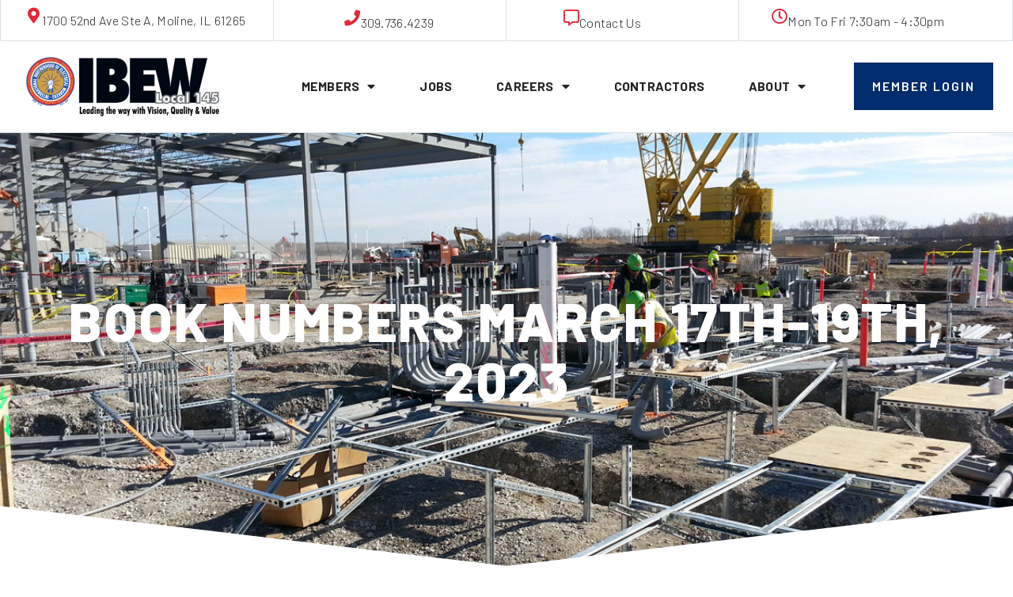

--- FILE ---
content_type: text/html; charset=UTF-8
request_url: https://www.ibewlocal145.com/book-numbers/book-numbers-march-17th-19th-2023/
body_size: 13884
content:
<!doctype html>
<html lang="en-US">
<head>
	<meta charset="UTF-8">
		<meta name="viewport" content="width=device-width, initial-scale=1">
	<link rel="profile" href="http://gmpg.org/xfn/11">
	<script src=""></script>
	<meta name='robots' content='index, follow, max-image-preview:large, max-snippet:-1, max-video-preview:-1' />
	<style>img:is([sizes="auto" i], [sizes^="auto," i]) { contain-intrinsic-size: 3000px 1500px }</style>
	
	<!-- This site is optimized with the Yoast SEO plugin v26.7 - https://yoast.com/wordpress/plugins/seo/ -->
	<title>BOOK NUMBERS MARCH 17TH-19TH, 2023 - IBEW Local 145</title>
	<link rel="canonical" href="https://www.ibewlocal145.com/book-numbers/book-numbers-march-17th-19th-2023/" />
	<meta property="og:locale" content="en_US" />
	<meta property="og:type" content="article" />
	<meta property="og:title" content="BOOK NUMBERS MARCH 17TH-19TH, 2023 - IBEW Local 145" />
	<meta property="og:description" content="INSIDE BOOK 1: 48 BOOK 2: 20 RESIDENTIAL&nbsp; &nbsp; &nbsp;&nbsp; BOOK 1: 1 TELEDATA BOOK 1: 0 LINEMAN BOOK 1: 38 BOOK 2: 6 OPERATOR BOOK 1: 1 GROUNDMAN BOOK [&hellip;]" />
	<meta property="og:url" content="https://www.ibewlocal145.com/book-numbers/book-numbers-march-17th-19th-2023/" />
	<meta property="og:site_name" content="IBEW Local 145" />
	<meta name="twitter:card" content="summary_large_image" />
	<meta name="twitter:label1" content="Est. reading time" />
	<meta name="twitter:data1" content="1 minute" />
	<script type="application/ld+json" class="yoast-schema-graph">{"@context":"https://schema.org","@graph":[{"@type":"WebPage","@id":"https://www.ibewlocal145.com/book-numbers/book-numbers-march-17th-19th-2023/","url":"https://www.ibewlocal145.com/book-numbers/book-numbers-march-17th-19th-2023/","name":"BOOK NUMBERS MARCH 17TH-19TH, 2023 - IBEW Local 145","isPartOf":{"@id":"https://www.ibewlocal145.com/#website"},"datePublished":"2023-03-17T21:30:00+00:00","breadcrumb":{"@id":"https://www.ibewlocal145.com/book-numbers/book-numbers-march-17th-19th-2023/#breadcrumb"},"inLanguage":"en-US","potentialAction":[{"@type":"ReadAction","target":["https://www.ibewlocal145.com/book-numbers/book-numbers-march-17th-19th-2023/"]}]},{"@type":"BreadcrumbList","@id":"https://www.ibewlocal145.com/book-numbers/book-numbers-march-17th-19th-2023/#breadcrumb","itemListElement":[{"@type":"ListItem","position":1,"name":"Home","item":"https://www.ibewlocal145.com/"},{"@type":"ListItem","position":2,"name":"Book Numbers","item":"https://www.ibewlocal145.com/book-numbers/"},{"@type":"ListItem","position":3,"name":"BOOK NUMBERS MARCH 17TH-19TH, 2023"}]},{"@type":"WebSite","@id":"https://www.ibewlocal145.com/#website","url":"https://www.ibewlocal145.com/","name":"IBEW Local 145","description":"International Brotherhood of Electrical Workers","publisher":{"@id":"https://www.ibewlocal145.com/#organization"},"potentialAction":[{"@type":"SearchAction","target":{"@type":"EntryPoint","urlTemplate":"https://www.ibewlocal145.com/?s={search_term_string}"},"query-input":{"@type":"PropertyValueSpecification","valueRequired":true,"valueName":"search_term_string"}}],"inLanguage":"en-US"},{"@type":"Organization","@id":"https://www.ibewlocal145.com/#organization","name":"IBEW Local 145","url":"https://www.ibewlocal145.com/","logo":{"@type":"ImageObject","inLanguage":"en-US","@id":"https://www.ibewlocal145.com/#/schema/logo/image/","url":"https://www.ibewlocal145.com/wp-content/uploads/2021/07/IBEW-LOGO-NEW-VERSION.svg","contentUrl":"https://www.ibewlocal145.com/wp-content/uploads/2021/07/IBEW-LOGO-NEW-VERSION.svg","width":426,"height":129,"caption":"IBEW Local 145"},"image":{"@id":"https://www.ibewlocal145.com/#/schema/logo/image/"}}]}</script>
	<!-- / Yoast SEO plugin. -->


<link rel="alternate" type="application/rss+xml" title="IBEW Local 145 &raquo; Feed" href="https://www.ibewlocal145.com/feed/" />
<link rel="alternate" type="application/rss+xml" title="IBEW Local 145 &raquo; Comments Feed" href="https://www.ibewlocal145.com/comments/feed/" />
<link rel="alternate" type="text/calendar" title="IBEW Local 145 &raquo; iCal Feed" href="https://www.ibewlocal145.com/events/?ical=1" />
<script>
window._wpemojiSettings = {"baseUrl":"https:\/\/s.w.org\/images\/core\/emoji\/16.0.1\/72x72\/","ext":".png","svgUrl":"https:\/\/s.w.org\/images\/core\/emoji\/16.0.1\/svg\/","svgExt":".svg","source":{"concatemoji":"https:\/\/www.ibewlocal145.com\/wp-includes\/js\/wp-emoji-release.min.js?ver=6.8.3"}};
/*! This file is auto-generated */
!function(s,n){var o,i,e;function c(e){try{var t={supportTests:e,timestamp:(new Date).valueOf()};sessionStorage.setItem(o,JSON.stringify(t))}catch(e){}}function p(e,t,n){e.clearRect(0,0,e.canvas.width,e.canvas.height),e.fillText(t,0,0);var t=new Uint32Array(e.getImageData(0,0,e.canvas.width,e.canvas.height).data),a=(e.clearRect(0,0,e.canvas.width,e.canvas.height),e.fillText(n,0,0),new Uint32Array(e.getImageData(0,0,e.canvas.width,e.canvas.height).data));return t.every(function(e,t){return e===a[t]})}function u(e,t){e.clearRect(0,0,e.canvas.width,e.canvas.height),e.fillText(t,0,0);for(var n=e.getImageData(16,16,1,1),a=0;a<n.data.length;a++)if(0!==n.data[a])return!1;return!0}function f(e,t,n,a){switch(t){case"flag":return n(e,"\ud83c\udff3\ufe0f\u200d\u26a7\ufe0f","\ud83c\udff3\ufe0f\u200b\u26a7\ufe0f")?!1:!n(e,"\ud83c\udde8\ud83c\uddf6","\ud83c\udde8\u200b\ud83c\uddf6")&&!n(e,"\ud83c\udff4\udb40\udc67\udb40\udc62\udb40\udc65\udb40\udc6e\udb40\udc67\udb40\udc7f","\ud83c\udff4\u200b\udb40\udc67\u200b\udb40\udc62\u200b\udb40\udc65\u200b\udb40\udc6e\u200b\udb40\udc67\u200b\udb40\udc7f");case"emoji":return!a(e,"\ud83e\udedf")}return!1}function g(e,t,n,a){var r="undefined"!=typeof WorkerGlobalScope&&self instanceof WorkerGlobalScope?new OffscreenCanvas(300,150):s.createElement("canvas"),o=r.getContext("2d",{willReadFrequently:!0}),i=(o.textBaseline="top",o.font="600 32px Arial",{});return e.forEach(function(e){i[e]=t(o,e,n,a)}),i}function t(e){var t=s.createElement("script");t.src=e,t.defer=!0,s.head.appendChild(t)}"undefined"!=typeof Promise&&(o="wpEmojiSettingsSupports",i=["flag","emoji"],n.supports={everything:!0,everythingExceptFlag:!0},e=new Promise(function(e){s.addEventListener("DOMContentLoaded",e,{once:!0})}),new Promise(function(t){var n=function(){try{var e=JSON.parse(sessionStorage.getItem(o));if("object"==typeof e&&"number"==typeof e.timestamp&&(new Date).valueOf()<e.timestamp+604800&&"object"==typeof e.supportTests)return e.supportTests}catch(e){}return null}();if(!n){if("undefined"!=typeof Worker&&"undefined"!=typeof OffscreenCanvas&&"undefined"!=typeof URL&&URL.createObjectURL&&"undefined"!=typeof Blob)try{var e="postMessage("+g.toString()+"("+[JSON.stringify(i),f.toString(),p.toString(),u.toString()].join(",")+"));",a=new Blob([e],{type:"text/javascript"}),r=new Worker(URL.createObjectURL(a),{name:"wpTestEmojiSupports"});return void(r.onmessage=function(e){c(n=e.data),r.terminate(),t(n)})}catch(e){}c(n=g(i,f,p,u))}t(n)}).then(function(e){for(var t in e)n.supports[t]=e[t],n.supports.everything=n.supports.everything&&n.supports[t],"flag"!==t&&(n.supports.everythingExceptFlag=n.supports.everythingExceptFlag&&n.supports[t]);n.supports.everythingExceptFlag=n.supports.everythingExceptFlag&&!n.supports.flag,n.DOMReady=!1,n.readyCallback=function(){n.DOMReady=!0}}).then(function(){return e}).then(function(){var e;n.supports.everything||(n.readyCallback(),(e=n.source||{}).concatemoji?t(e.concatemoji):e.wpemoji&&e.twemoji&&(t(e.twemoji),t(e.wpemoji)))}))}((window,document),window._wpemojiSettings);
</script>
<link rel='stylesheet' id='premium-addons-css' href='https://www.ibewlocal145.com/wp-content/plugins/premium-addons-for-elementor/assets/frontend/min-css/premium-addons.min.css?ver=4.11.64' media='all' />
<style id='wp-emoji-styles-inline-css'>

	img.wp-smiley, img.emoji {
		display: inline !important;
		border: none !important;
		box-shadow: none !important;
		height: 1em !important;
		width: 1em !important;
		margin: 0 0.07em !important;
		vertical-align: -0.1em !important;
		background: none !important;
		padding: 0 !important;
	}
</style>
<link rel='stylesheet' id='wp-block-library-css' href='https://www.ibewlocal145.com/wp-includes/css/dist/block-library/style.min.css?ver=6.8.3' media='all' />
<style id='global-styles-inline-css'>
:root{--wp--preset--aspect-ratio--square: 1;--wp--preset--aspect-ratio--4-3: 4/3;--wp--preset--aspect-ratio--3-4: 3/4;--wp--preset--aspect-ratio--3-2: 3/2;--wp--preset--aspect-ratio--2-3: 2/3;--wp--preset--aspect-ratio--16-9: 16/9;--wp--preset--aspect-ratio--9-16: 9/16;--wp--preset--color--black: #000000;--wp--preset--color--cyan-bluish-gray: #abb8c3;--wp--preset--color--white: #ffffff;--wp--preset--color--pale-pink: #f78da7;--wp--preset--color--vivid-red: #cf2e2e;--wp--preset--color--luminous-vivid-orange: #ff6900;--wp--preset--color--luminous-vivid-amber: #fcb900;--wp--preset--color--light-green-cyan: #7bdcb5;--wp--preset--color--vivid-green-cyan: #00d084;--wp--preset--color--pale-cyan-blue: #8ed1fc;--wp--preset--color--vivid-cyan-blue: #0693e3;--wp--preset--color--vivid-purple: #9b51e0;--wp--preset--gradient--vivid-cyan-blue-to-vivid-purple: linear-gradient(135deg,rgba(6,147,227,1) 0%,rgb(155,81,224) 100%);--wp--preset--gradient--light-green-cyan-to-vivid-green-cyan: linear-gradient(135deg,rgb(122,220,180) 0%,rgb(0,208,130) 100%);--wp--preset--gradient--luminous-vivid-amber-to-luminous-vivid-orange: linear-gradient(135deg,rgba(252,185,0,1) 0%,rgba(255,105,0,1) 100%);--wp--preset--gradient--luminous-vivid-orange-to-vivid-red: linear-gradient(135deg,rgba(255,105,0,1) 0%,rgb(207,46,46) 100%);--wp--preset--gradient--very-light-gray-to-cyan-bluish-gray: linear-gradient(135deg,rgb(238,238,238) 0%,rgb(169,184,195) 100%);--wp--preset--gradient--cool-to-warm-spectrum: linear-gradient(135deg,rgb(74,234,220) 0%,rgb(151,120,209) 20%,rgb(207,42,186) 40%,rgb(238,44,130) 60%,rgb(251,105,98) 80%,rgb(254,248,76) 100%);--wp--preset--gradient--blush-light-purple: linear-gradient(135deg,rgb(255,206,236) 0%,rgb(152,150,240) 100%);--wp--preset--gradient--blush-bordeaux: linear-gradient(135deg,rgb(254,205,165) 0%,rgb(254,45,45) 50%,rgb(107,0,62) 100%);--wp--preset--gradient--luminous-dusk: linear-gradient(135deg,rgb(255,203,112) 0%,rgb(199,81,192) 50%,rgb(65,88,208) 100%);--wp--preset--gradient--pale-ocean: linear-gradient(135deg,rgb(255,245,203) 0%,rgb(182,227,212) 50%,rgb(51,167,181) 100%);--wp--preset--gradient--electric-grass: linear-gradient(135deg,rgb(202,248,128) 0%,rgb(113,206,126) 100%);--wp--preset--gradient--midnight: linear-gradient(135deg,rgb(2,3,129) 0%,rgb(40,116,252) 100%);--wp--preset--font-size--small: 13px;--wp--preset--font-size--medium: 20px;--wp--preset--font-size--large: 36px;--wp--preset--font-size--x-large: 42px;--wp--preset--spacing--20: 0.44rem;--wp--preset--spacing--30: 0.67rem;--wp--preset--spacing--40: 1rem;--wp--preset--spacing--50: 1.5rem;--wp--preset--spacing--60: 2.25rem;--wp--preset--spacing--70: 3.38rem;--wp--preset--spacing--80: 5.06rem;--wp--preset--shadow--natural: 6px 6px 9px rgba(0, 0, 0, 0.2);--wp--preset--shadow--deep: 12px 12px 50px rgba(0, 0, 0, 0.4);--wp--preset--shadow--sharp: 6px 6px 0px rgba(0, 0, 0, 0.2);--wp--preset--shadow--outlined: 6px 6px 0px -3px rgba(255, 255, 255, 1), 6px 6px rgba(0, 0, 0, 1);--wp--preset--shadow--crisp: 6px 6px 0px rgba(0, 0, 0, 1);}:root { --wp--style--global--content-size: 800px;--wp--style--global--wide-size: 1200px; }:where(body) { margin: 0; }.wp-site-blocks > .alignleft { float: left; margin-right: 2em; }.wp-site-blocks > .alignright { float: right; margin-left: 2em; }.wp-site-blocks > .aligncenter { justify-content: center; margin-left: auto; margin-right: auto; }:where(.wp-site-blocks) > * { margin-block-start: 24px; margin-block-end: 0; }:where(.wp-site-blocks) > :first-child { margin-block-start: 0; }:where(.wp-site-blocks) > :last-child { margin-block-end: 0; }:root { --wp--style--block-gap: 24px; }:root :where(.is-layout-flow) > :first-child{margin-block-start: 0;}:root :where(.is-layout-flow) > :last-child{margin-block-end: 0;}:root :where(.is-layout-flow) > *{margin-block-start: 24px;margin-block-end: 0;}:root :where(.is-layout-constrained) > :first-child{margin-block-start: 0;}:root :where(.is-layout-constrained) > :last-child{margin-block-end: 0;}:root :where(.is-layout-constrained) > *{margin-block-start: 24px;margin-block-end: 0;}:root :where(.is-layout-flex){gap: 24px;}:root :where(.is-layout-grid){gap: 24px;}.is-layout-flow > .alignleft{float: left;margin-inline-start: 0;margin-inline-end: 2em;}.is-layout-flow > .alignright{float: right;margin-inline-start: 2em;margin-inline-end: 0;}.is-layout-flow > .aligncenter{margin-left: auto !important;margin-right: auto !important;}.is-layout-constrained > .alignleft{float: left;margin-inline-start: 0;margin-inline-end: 2em;}.is-layout-constrained > .alignright{float: right;margin-inline-start: 2em;margin-inline-end: 0;}.is-layout-constrained > .aligncenter{margin-left: auto !important;margin-right: auto !important;}.is-layout-constrained > :where(:not(.alignleft):not(.alignright):not(.alignfull)){max-width: var(--wp--style--global--content-size);margin-left: auto !important;margin-right: auto !important;}.is-layout-constrained > .alignwide{max-width: var(--wp--style--global--wide-size);}body .is-layout-flex{display: flex;}.is-layout-flex{flex-wrap: wrap;align-items: center;}.is-layout-flex > :is(*, div){margin: 0;}body .is-layout-grid{display: grid;}.is-layout-grid > :is(*, div){margin: 0;}body{padding-top: 0px;padding-right: 0px;padding-bottom: 0px;padding-left: 0px;}a:where(:not(.wp-element-button)){text-decoration: underline;}:root :where(.wp-element-button, .wp-block-button__link){background-color: #32373c;border-width: 0;color: #fff;font-family: inherit;font-size: inherit;line-height: inherit;padding: calc(0.667em + 2px) calc(1.333em + 2px);text-decoration: none;}.has-black-color{color: var(--wp--preset--color--black) !important;}.has-cyan-bluish-gray-color{color: var(--wp--preset--color--cyan-bluish-gray) !important;}.has-white-color{color: var(--wp--preset--color--white) !important;}.has-pale-pink-color{color: var(--wp--preset--color--pale-pink) !important;}.has-vivid-red-color{color: var(--wp--preset--color--vivid-red) !important;}.has-luminous-vivid-orange-color{color: var(--wp--preset--color--luminous-vivid-orange) !important;}.has-luminous-vivid-amber-color{color: var(--wp--preset--color--luminous-vivid-amber) !important;}.has-light-green-cyan-color{color: var(--wp--preset--color--light-green-cyan) !important;}.has-vivid-green-cyan-color{color: var(--wp--preset--color--vivid-green-cyan) !important;}.has-pale-cyan-blue-color{color: var(--wp--preset--color--pale-cyan-blue) !important;}.has-vivid-cyan-blue-color{color: var(--wp--preset--color--vivid-cyan-blue) !important;}.has-vivid-purple-color{color: var(--wp--preset--color--vivid-purple) !important;}.has-black-background-color{background-color: var(--wp--preset--color--black) !important;}.has-cyan-bluish-gray-background-color{background-color: var(--wp--preset--color--cyan-bluish-gray) !important;}.has-white-background-color{background-color: var(--wp--preset--color--white) !important;}.has-pale-pink-background-color{background-color: var(--wp--preset--color--pale-pink) !important;}.has-vivid-red-background-color{background-color: var(--wp--preset--color--vivid-red) !important;}.has-luminous-vivid-orange-background-color{background-color: var(--wp--preset--color--luminous-vivid-orange) !important;}.has-luminous-vivid-amber-background-color{background-color: var(--wp--preset--color--luminous-vivid-amber) !important;}.has-light-green-cyan-background-color{background-color: var(--wp--preset--color--light-green-cyan) !important;}.has-vivid-green-cyan-background-color{background-color: var(--wp--preset--color--vivid-green-cyan) !important;}.has-pale-cyan-blue-background-color{background-color: var(--wp--preset--color--pale-cyan-blue) !important;}.has-vivid-cyan-blue-background-color{background-color: var(--wp--preset--color--vivid-cyan-blue) !important;}.has-vivid-purple-background-color{background-color: var(--wp--preset--color--vivid-purple) !important;}.has-black-border-color{border-color: var(--wp--preset--color--black) !important;}.has-cyan-bluish-gray-border-color{border-color: var(--wp--preset--color--cyan-bluish-gray) !important;}.has-white-border-color{border-color: var(--wp--preset--color--white) !important;}.has-pale-pink-border-color{border-color: var(--wp--preset--color--pale-pink) !important;}.has-vivid-red-border-color{border-color: var(--wp--preset--color--vivid-red) !important;}.has-luminous-vivid-orange-border-color{border-color: var(--wp--preset--color--luminous-vivid-orange) !important;}.has-luminous-vivid-amber-border-color{border-color: var(--wp--preset--color--luminous-vivid-amber) !important;}.has-light-green-cyan-border-color{border-color: var(--wp--preset--color--light-green-cyan) !important;}.has-vivid-green-cyan-border-color{border-color: var(--wp--preset--color--vivid-green-cyan) !important;}.has-pale-cyan-blue-border-color{border-color: var(--wp--preset--color--pale-cyan-blue) !important;}.has-vivid-cyan-blue-border-color{border-color: var(--wp--preset--color--vivid-cyan-blue) !important;}.has-vivid-purple-border-color{border-color: var(--wp--preset--color--vivid-purple) !important;}.has-vivid-cyan-blue-to-vivid-purple-gradient-background{background: var(--wp--preset--gradient--vivid-cyan-blue-to-vivid-purple) !important;}.has-light-green-cyan-to-vivid-green-cyan-gradient-background{background: var(--wp--preset--gradient--light-green-cyan-to-vivid-green-cyan) !important;}.has-luminous-vivid-amber-to-luminous-vivid-orange-gradient-background{background: var(--wp--preset--gradient--luminous-vivid-amber-to-luminous-vivid-orange) !important;}.has-luminous-vivid-orange-to-vivid-red-gradient-background{background: var(--wp--preset--gradient--luminous-vivid-orange-to-vivid-red) !important;}.has-very-light-gray-to-cyan-bluish-gray-gradient-background{background: var(--wp--preset--gradient--very-light-gray-to-cyan-bluish-gray) !important;}.has-cool-to-warm-spectrum-gradient-background{background: var(--wp--preset--gradient--cool-to-warm-spectrum) !important;}.has-blush-light-purple-gradient-background{background: var(--wp--preset--gradient--blush-light-purple) !important;}.has-blush-bordeaux-gradient-background{background: var(--wp--preset--gradient--blush-bordeaux) !important;}.has-luminous-dusk-gradient-background{background: var(--wp--preset--gradient--luminous-dusk) !important;}.has-pale-ocean-gradient-background{background: var(--wp--preset--gradient--pale-ocean) !important;}.has-electric-grass-gradient-background{background: var(--wp--preset--gradient--electric-grass) !important;}.has-midnight-gradient-background{background: var(--wp--preset--gradient--midnight) !important;}.has-small-font-size{font-size: var(--wp--preset--font-size--small) !important;}.has-medium-font-size{font-size: var(--wp--preset--font-size--medium) !important;}.has-large-font-size{font-size: var(--wp--preset--font-size--large) !important;}.has-x-large-font-size{font-size: var(--wp--preset--font-size--x-large) !important;}
:root :where(.wp-block-pullquote){font-size: 1.5em;line-height: 1.6;}
</style>
<link rel='stylesheet' id='dashicons-css' href='https://www.ibewlocal145.com/wp-includes/css/dashicons.min.css?ver=6.8.3' media='all' />
<link rel='stylesheet' id='thickbox-css' href='https://www.ibewlocal145.com/wp-includes/js/thickbox/thickbox.css?ver=6.8.3' media='all' />
<link rel='stylesheet' id='tribe-events-v2-single-skeleton-css' href='https://www.ibewlocal145.com/wp-content/plugins/the-events-calendar/build/css/tribe-events-single-skeleton.css?ver=6.15.14' media='all' />
<link rel='stylesheet' id='tribe-events-v2-single-skeleton-full-css' href='https://www.ibewlocal145.com/wp-content/plugins/the-events-calendar/build/css/tribe-events-single-full.css?ver=6.15.14' media='all' />
<link rel='stylesheet' id='tec-events-elementor-widgets-base-styles-css' href='https://www.ibewlocal145.com/wp-content/plugins/the-events-calendar/build/css/integrations/plugins/elementor/widgets/widget-base.css?ver=6.15.14' media='all' />
<link rel='stylesheet' id='hello-elementor-css' href='https://www.ibewlocal145.com/wp-content/themes/hello-elementor/assets/css/reset.css?ver=3.4.5' media='all' />
<link rel='stylesheet' id='hello-elementor-theme-style-css' href='https://www.ibewlocal145.com/wp-content/themes/hello-elementor/assets/css/theme.css?ver=3.4.5' media='all' />
<link rel='stylesheet' id='hello-elementor-header-footer-css' href='https://www.ibewlocal145.com/wp-content/themes/hello-elementor/assets/css/header-footer.css?ver=3.4.5' media='all' />
<link rel='stylesheet' id='elementor-frontend-css' href='https://www.ibewlocal145.com/wp-content/plugins/elementor/assets/css/frontend.min.css?ver=3.34.1' media='all' />
<link rel='stylesheet' id='widget-icon-box-css' href='https://www.ibewlocal145.com/wp-content/plugins/elementor/assets/css/widget-icon-box.min.css?ver=3.34.1' media='all' />
<link rel='stylesheet' id='widget-image-css' href='https://www.ibewlocal145.com/wp-content/plugins/elementor/assets/css/widget-image.min.css?ver=3.34.1' media='all' />
<link rel='stylesheet' id='widget-nav-menu-css' href='https://www.ibewlocal145.com/wp-content/plugins/elementor-pro/assets/css/widget-nav-menu.min.css?ver=3.34.0' media='all' />
<link rel='stylesheet' id='e-sticky-css' href='https://www.ibewlocal145.com/wp-content/plugins/elementor-pro/assets/css/modules/sticky.min.css?ver=3.34.0' media='all' />
<link rel='stylesheet' id='widget-heading-css' href='https://www.ibewlocal145.com/wp-content/plugins/elementor/assets/css/widget-heading.min.css?ver=3.34.1' media='all' />
<link rel='stylesheet' id='widget-icon-list-css' href='https://www.ibewlocal145.com/wp-content/plugins/elementor/assets/css/widget-icon-list.min.css?ver=3.34.1' media='all' />
<link rel='stylesheet' id='e-shapes-css' href='https://www.ibewlocal145.com/wp-content/plugins/elementor/assets/css/conditionals/shapes.min.css?ver=3.34.1' media='all' />
<link rel='stylesheet' id='elementor-icons-css' href='https://www.ibewlocal145.com/wp-content/plugins/elementor/assets/lib/eicons/css/elementor-icons.min.css?ver=5.45.0' media='all' />
<link rel='stylesheet' id='elementor-post-292-css' href='https://www.ibewlocal145.com/wp-content/uploads/elementor/css/post-292.css?ver=1768638448' media='all' />
<link rel='stylesheet' id='elementor-post-810-css' href='https://www.ibewlocal145.com/wp-content/uploads/elementor/css/post-810.css?ver=1768638448' media='all' />
<link rel='stylesheet' id='elementor-post-400-css' href='https://www.ibewlocal145.com/wp-content/uploads/elementor/css/post-400.css?ver=1768638448' media='all' />
<link rel='stylesheet' id='elementor-post-2887-css' href='https://www.ibewlocal145.com/wp-content/uploads/elementor/css/post-2887.css?ver=1768638449' media='all' />
<link rel='stylesheet' id='hello-elementor-child-style-css' href='https://www.ibewlocal145.com/wp-content/themes/ibew-local-145/style.css?ver=1.0.1' media='all' />
<link rel='stylesheet' id='elementor-gf-local-barlow-css' href='https://www.ibewlocal145.com/wp-content/uploads/elementor/google-fonts/css/barlow.css?ver=1742283546' media='all' />
<link rel='stylesheet' id='elementor-icons-shared-0-css' href='https://www.ibewlocal145.com/wp-content/plugins/elementor/assets/lib/font-awesome/css/fontawesome.min.css?ver=5.15.3' media='all' />
<link rel='stylesheet' id='elementor-icons-fa-solid-css' href='https://www.ibewlocal145.com/wp-content/plugins/elementor/assets/lib/font-awesome/css/solid.min.css?ver=5.15.3' media='all' />
<link rel='stylesheet' id='elementor-icons-fa-regular-css' href='https://www.ibewlocal145.com/wp-content/plugins/elementor/assets/lib/font-awesome/css/regular.min.css?ver=5.15.3' media='all' />
<script src="https://www.ibewlocal145.com/wp-includes/js/jquery/jquery.min.js?ver=3.7.1" id="jquery-core-js"></script>
<script src="https://www.ibewlocal145.com/wp-includes/js/jquery/jquery-migrate.min.js?ver=3.4.1" id="jquery-migrate-js"></script>
<script id="utils-js-extra">
var userSettings = {"url":"\/","uid":"0","time":"1768688938","secure":"1"};
</script>
<script src="https://www.ibewlocal145.com/wp-includes/js/utils.min.js?ver=6.8.3" id="utils-js"></script>
<script id="sp-cdm-link-js-extra">
var sp_cdm_link = {"ajax":"https:\/\/www.ibewlocal145.com\/wp-admin\/admin-ajax.php"};
</script>
<script src="https://www.ibewlocal145.com/wp-content/plugins/sp-client-document-manager/integrated/sp-cdm-link/js/scripts.js?ver=6.8.3" id="sp-cdm-link-js"></script>
<script id="sp-cdm-media-js-extra">
var sp_cdm_media = {"ajax":"https:\/\/www.ibewlocal145.com\/wp-admin\/admin-ajax.php"};
</script>
<script src="https://www.ibewlocal145.com/wp-content/plugins/sp-client-document-manager/integrated/sp-cdm-media/js/scripts.js?ver=6.8.3" id="sp-cdm-media-js"></script>
<link rel="https://api.w.org/" href="https://www.ibewlocal145.com/wp-json/" /><link rel="alternate" title="JSON" type="application/json" href="https://www.ibewlocal145.com/wp-json/wp/v2/book_numbers/4260" /><link rel="EditURI" type="application/rsd+xml" title="RSD" href="https://www.ibewlocal145.com/xmlrpc.php?rsd" />
<meta name="generator" content="WordPress 6.8.3" />
<link rel='shortlink' href='https://www.ibewlocal145.com/?p=4260' />
<link rel="alternate" title="oEmbed (JSON)" type="application/json+oembed" href="https://www.ibewlocal145.com/wp-json/oembed/1.0/embed?url=https%3A%2F%2Fwww.ibewlocal145.com%2Fbook-numbers%2Fbook-numbers-march-17th-19th-2023%2F" />
<link rel="alternate" title="oEmbed (XML)" type="text/xml+oembed" href="https://www.ibewlocal145.com/wp-json/oembed/1.0/embed?url=https%3A%2F%2Fwww.ibewlocal145.com%2Fbook-numbers%2Fbook-numbers-march-17th-19th-2023%2F&#038;format=xml" />
         <style type="text/css">
		  /* SP Client Document Manager Customizer Styles */

	
	





			 			 /* SP Client Document Manager Customizer Styles */ 
         </style>
    <meta name="et-api-version" content="v1"><meta name="et-api-origin" content="https://www.ibewlocal145.com"><link rel="https://theeventscalendar.com/" href="https://www.ibewlocal145.com/wp-json/tribe/tickets/v1/" /><meta name="tec-api-version" content="v1"><meta name="tec-api-origin" content="https://www.ibewlocal145.com"><link rel="alternate" href="https://www.ibewlocal145.com/wp-json/tribe/events/v1/" /><script>document.documentElement.className += " js";</script>
<meta name="generator" content="Elementor 3.34.1; features: additional_custom_breakpoints; settings: css_print_method-external, google_font-enabled, font_display-auto">
			<style>
				.e-con.e-parent:nth-of-type(n+4):not(.e-lazyloaded):not(.e-no-lazyload),
				.e-con.e-parent:nth-of-type(n+4):not(.e-lazyloaded):not(.e-no-lazyload) * {
					background-image: none !important;
				}
				@media screen and (max-height: 1024px) {
					.e-con.e-parent:nth-of-type(n+3):not(.e-lazyloaded):not(.e-no-lazyload),
					.e-con.e-parent:nth-of-type(n+3):not(.e-lazyloaded):not(.e-no-lazyload) * {
						background-image: none !important;
					}
				}
				@media screen and (max-height: 640px) {
					.e-con.e-parent:nth-of-type(n+2):not(.e-lazyloaded):not(.e-no-lazyload),
					.e-con.e-parent:nth-of-type(n+2):not(.e-lazyloaded):not(.e-no-lazyload) * {
						background-image: none !important;
					}
				}
			</style>
			<!-- Google Tag Manager -->
	<script>(function(w,d,s,l,i){w[l]=w[l]||[];w[l].push({'gtm.start':
	new Date().getTime(),event:'gtm.js'});var f=d.getElementsByTagName(s)[0],
	j=d.createElement(s),dl=l!='dataLayer'?'&l='+l:'';j.async=true;j.src=
	'https://www.googletagmanager.com/gtm.js?id='+i+dl;f.parentNode.insertBefore(j,f);
	})(window,document,'script','dataLayer','GTM-5GMGXVH');</script>
<!-- End Google Tag Manager -->

<!--The follow markup applies the Barlow font to website-->
<link rel="preconnect" href="https://fonts.googleapis.com">
<link rel="preconnect" href="https://fonts.gstatic.com" crossorigin>
<link href="https://fonts.googleapis.com/css2?family=Barlow:ital,wght@0,100;0,200;0,300;0,400;0,500;0,600;0,700;0,800;0,900;1,100;1,200;1,300;1,400;1,500;1,600;1,700;1,800;1,900&display=swap" rel="stylesheet"> <link rel="icon" href="https://www.ibewlocal145.com/wp-content/uploads/2022/01/cropped-ibew-favicon-32x32.png" sizes="32x32" />
<link rel="icon" href="https://www.ibewlocal145.com/wp-content/uploads/2022/01/cropped-ibew-favicon-192x192.png" sizes="192x192" />
<link rel="apple-touch-icon" href="https://www.ibewlocal145.com/wp-content/uploads/2022/01/cropped-ibew-favicon-180x180.png" />
<meta name="msapplication-TileImage" content="https://www.ibewlocal145.com/wp-content/uploads/2022/01/cropped-ibew-favicon-270x270.png" />
</head>
<body class="wp-singular book_numbers-template-default single single-book_numbers postid-4260 wp-custom-logo wp-embed-responsive wp-theme-hello-elementor wp-child-theme-ibew-local-145 eio-default tribe-no-js tec-no-tickets-on-recurring tec-no-rsvp-on-recurring hello-elementor-default elementor-default elementor-kit-292 elementor-page-2887 tribe-theme-hello-elementor">
<!-- Google Tag Manager (noscript) -->
	<noscript><iframe src="https://www.googletagmanager.com/ns.html?id=GTM-5GMGXVH"
	height="0" width="0" style="display:none;visibility:hidden"></iframe></noscript>
<!-- End Google Tag Manager (noscript) -->

		<header data-elementor-type="header" data-elementor-id="810" class="elementor elementor-810 elementor-location-header" data-elementor-post-type="elementor_library">
					<section class="elementor-section elementor-top-section elementor-element elementor-element-4c45528d elementor-section-height-min-height elementor-section-content-middle elementor-hidden-tablet elementor-hidden-mobile elementor-section-boxed elementor-section-height-default elementor-section-items-middle" data-id="4c45528d" data-element_type="section" data-settings="{&quot;background_background&quot;:&quot;classic&quot;}">
							<div class="elementor-background-overlay"></div>
							<div class="elementor-container elementor-column-gap-no">
					<div class="elementor-column elementor-col-100 elementor-top-column elementor-element elementor-element-5d160863" data-id="5d160863" data-element_type="column">
			<div class="elementor-widget-wrap elementor-element-populated">
						<section class="elementor-section elementor-inner-section elementor-element elementor-element-5e6aacfd elementor-hidden-phone elementor-section-height-min-height elementor-section-boxed elementor-section-height-default" data-id="5e6aacfd" data-element_type="section" data-settings="{&quot;background_background&quot;:&quot;classic&quot;}">
						<div class="elementor-container elementor-column-gap-no">
					<div class="elementor-column elementor-col-25 elementor-inner-column elementor-element elementor-element-3388f64a elementor-hidden-phone" data-id="3388f64a" data-element_type="column">
			<div class="elementor-widget-wrap elementor-element-populated">
						<div class="elementor-element elementor-element-449e1f9b elementor-position-inline-start elementor-view-default elementor-mobile-position-block-start elementor-widget elementor-widget-icon-box" data-id="449e1f9b" data-element_type="widget" data-widget_type="icon-box.default">
				<div class="elementor-widget-container">
							<div class="elementor-icon-box-wrapper">

						<div class="elementor-icon-box-icon">
				<a href="https://goo.gl/maps/w1T4yjkfLVNfh6rC9" target="_blank" class="elementor-icon" tabindex="-1" aria-label="1700 52nd Ave Ste A, Moline, IL 61265">
				<i aria-hidden="true" class="fas fa-map-marker-alt"></i>				</a>
			</div>
			
						<div class="elementor-icon-box-content">

									<h3 class="elementor-icon-box-title">
						<a href="https://goo.gl/maps/w1T4yjkfLVNfh6rC9" target="_blank" >
							1700 52nd Ave Ste A, Moline, IL 61265						</a>
					</h3>
				
				
			</div>
			
		</div>
						</div>
				</div>
					</div>
		</div>
				<div class="elementor-column elementor-col-25 elementor-inner-column elementor-element elementor-element-20a86a42 elementor-hidden-phone" data-id="20a86a42" data-element_type="column">
			<div class="elementor-widget-wrap elementor-element-populated">
						<div class="elementor-element elementor-element-19aa1a5 elementor-position-inline-start elementor-view-default elementor-mobile-position-block-start elementor-widget elementor-widget-icon-box" data-id="19aa1a5" data-element_type="widget" data-widget_type="icon-box.default">
				<div class="elementor-widget-container">
							<div class="elementor-icon-box-wrapper">

						<div class="elementor-icon-box-icon">
				<a href="tel:3097364239" class="elementor-icon" tabindex="-1" aria-label="309.736.4239">
				<i aria-hidden="true" class="fas fa-phone"></i>				</a>
			</div>
			
						<div class="elementor-icon-box-content">

									<h3 class="elementor-icon-box-title">
						<a href="tel:3097364239" >
							309.736.4239						</a>
					</h3>
				
				
			</div>
			
		</div>
						</div>
				</div>
					</div>
		</div>
				<div class="elementor-column elementor-col-25 elementor-inner-column elementor-element elementor-element-e25442b" data-id="e25442b" data-element_type="column">
			<div class="elementor-widget-wrap elementor-element-populated">
						<div class="elementor-element elementor-element-b44e2b5 elementor-position-inline-start elementor-view-default elementor-mobile-position-block-start elementor-widget elementor-widget-icon-box" data-id="b44e2b5" data-element_type="widget" data-widget_type="icon-box.default">
				<div class="elementor-widget-container">
							<div class="elementor-icon-box-wrapper">

						<div class="elementor-icon-box-icon">
				<a href="https://www.ibewlocal145.com/contact/" class="elementor-icon" tabindex="-1" aria-label="Contact Us">
				<i aria-hidden="true" class="far fa-comment-alt"></i>				</a>
			</div>
			
						<div class="elementor-icon-box-content">

									<h3 class="elementor-icon-box-title">
						<a href="https://www.ibewlocal145.com/contact/" >
							Contact Us						</a>
					</h3>
				
				
			</div>
			
		</div>
						</div>
				</div>
					</div>
		</div>
				<div class="elementor-column elementor-col-25 elementor-inner-column elementor-element elementor-element-463095f2" data-id="463095f2" data-element_type="column">
			<div class="elementor-widget-wrap elementor-element-populated">
						<div class="elementor-element elementor-element-38626f8a elementor-position-inline-start elementor-view-default elementor-mobile-position-block-start elementor-widget elementor-widget-icon-box" data-id="38626f8a" data-element_type="widget" data-widget_type="icon-box.default">
				<div class="elementor-widget-container">
							<div class="elementor-icon-box-wrapper">

						<div class="elementor-icon-box-icon">
				<span  class="elementor-icon">
				<i aria-hidden="true" class="far fa-clock"></i>				</span>
			</div>
			
						<div class="elementor-icon-box-content">

									<h3 class="elementor-icon-box-title">
						<span  >
							Mon to Fri 7:30am - 4:30pm						</span>
					</h3>
				
				
			</div>
			
		</div>
						</div>
				</div>
					</div>
		</div>
					</div>
		</section>
					</div>
		</div>
					</div>
		</section>
				<nav class="elementor-section elementor-top-section elementor-element elementor-element-26d8cacd elementor-section-content-middle elementor-section-boxed elementor-section-height-default elementor-section-height-default" data-id="26d8cacd" data-element_type="section" data-settings="{&quot;background_background&quot;:&quot;classic&quot;,&quot;sticky&quot;:&quot;top&quot;,&quot;sticky_on&quot;:[&quot;desktop&quot;,&quot;tablet&quot;,&quot;mobile&quot;],&quot;sticky_offset&quot;:0,&quot;sticky_effects_offset&quot;:0,&quot;sticky_anchor_link_offset&quot;:0}">
						<div class="elementor-container elementor-column-gap-narrow">
					<div class="elementor-column elementor-col-33 elementor-top-column elementor-element elementor-element-620a0b8" data-id="620a0b8" data-element_type="column">
			<div class="elementor-widget-wrap elementor-element-populated">
						<div class="elementor-element elementor-element-377d952 elementor-widget elementor-widget-image" data-id="377d952" data-element_type="widget" data-widget_type="image.default">
				<div class="elementor-widget-container">
																<a href="https://www.ibewlocal145.com/">
							<img src="https://www.ibewlocal145.com/wp-content/uploads/elementor/thumbs/IBEW-NEW-Logo-qrmt8nw2j57zjoiiptyd2rknlb3vwqty7qx1q8dmy6.png" title="IBEW-NEW-Logo" alt="IBEW-NEW-Logo" loading="lazy" />								</a>
															</div>
				</div>
					</div>
		</div>
				<div class="elementor-column elementor-col-33 elementor-top-column elementor-element elementor-element-66de7b53" data-id="66de7b53" data-element_type="column">
			<div class="elementor-widget-wrap elementor-element-populated">
						<div class="elementor-element elementor-element-71d088a7 elementor-nav-menu__align-center elementor-nav-menu--stretch elementor-nav-menu__text-align-center elementor-hidden-tablet elementor-hidden-phone elementor-nav-menu--dropdown-tablet elementor-nav-menu--toggle elementor-nav-menu--burger elementor-widget elementor-widget-nav-menu" data-id="71d088a7" data-element_type="widget" data-settings="{&quot;full_width&quot;:&quot;stretch&quot;,&quot;layout&quot;:&quot;horizontal&quot;,&quot;submenu_icon&quot;:{&quot;value&quot;:&quot;&lt;i class=\&quot;fas fa-caret-down\&quot; aria-hidden=\&quot;true\&quot;&gt;&lt;\/i&gt;&quot;,&quot;library&quot;:&quot;fa-solid&quot;},&quot;toggle&quot;:&quot;burger&quot;}" data-widget_type="nav-menu.default">
				<div class="elementor-widget-container">
								<nav aria-label="Menu" class="elementor-nav-menu--main elementor-nav-menu__container elementor-nav-menu--layout-horizontal e--pointer-background e--animation-none">
				<ul id="menu-1-71d088a7" class="elementor-nav-menu"><li class="menu-item menu-item-type-post_type menu-item-object-page menu-item-has-children menu-item-673"><a href="https://www.ibewlocal145.com/members/" class="elementor-item">Members</a>
<ul class="sub-menu elementor-nav-menu--dropdown">
	<li class="menu-item menu-item-type-post_type menu-item-object-page menu-item-998"><a href="https://www.ibewlocal145.com/pay-dues/" class="elementor-sub-item">Pay Dues</a></li>
	<li class="menu-item menu-item-type-post_type menu-item-object-page menu-item-4371"><a href="https://www.ibewlocal145.com/cbas/" class="elementor-sub-item">COLLECTIVE BARGAINING AGREEMENTS</a></li>
	<li class="menu-item menu-item-type-custom menu-item-object-custom menu-item-has-children menu-item-380"><a target="_blank" href="https://www.ibew145benefits.com/" class="elementor-sub-item">Benefits</a>
	<ul class="sub-menu elementor-nav-menu--dropdown">
		<li class="menu-item menu-item-type-custom menu-item-object-custom menu-item-1814"><a target="_blank" href="https://www.ibew145benefits.com/" class="elementor-sub-item">Inside 145 Benefits</a></li>
		<li class="menu-item menu-item-type-custom menu-item-object-custom menu-item-384"><a target="_blank" href="https://www.benefits.ml.com/login/login" class="elementor-sub-item">Merrill Lynch</a></li>
		<li class="menu-item menu-item-type-custom menu-item-object-custom menu-item-1815"><a target="_blank" href="https://www.lineco.org/" class="elementor-sub-item">LineCo</a></li>
		<li class="menu-item menu-item-type-custom menu-item-object-custom menu-item-1816"><a target="_blank" href="https://www.nebf.com/" class="elementor-sub-item">NEBF</a></li>
		<li class="menu-item menu-item-type-custom menu-item-object-custom menu-item-1817"><a target="_blank" href="https://www.nebf.com/neap/" class="elementor-sub-item">NEAP</a></li>
		<li class="menu-item menu-item-type-custom menu-item-object-custom menu-item-2268"><a target="_blank" href="https://wkclawfirm.com/" class="elementor-sub-item">Legal Advice</a></li>
	</ul>
</li>
	<li class="menu-item menu-item-type-custom menu-item-object-custom menu-item-2394"><a href="https://www.ibewlocal145.com/events/" class="elementor-sub-item">Local 145 Events</a></li>
	<li class="menu-item menu-item-type-post_type menu-item-object-page menu-item-1007"><a href="https://www.ibewlocal145.com/officers-committees/" class="elementor-sub-item">Officers &#038; Committees</a></li>
	<li class="menu-item menu-item-type-post_type menu-item-object-page menu-item-1005"><a href="https://www.ibewlocal145.com/in-memoriam/" class="elementor-sub-item">In Memoriam</a></li>
	<li class="menu-item menu-item-type-post_type menu-item-object-page menu-item-1004"><a href="https://www.ibewlocal145.com/retireers/" class="elementor-sub-item">Retirees</a></li>
	<li class="menu-item menu-item-type-post_type menu-item-object-page menu-item-999"><a href="https://www.ibewlocal145.com/procedures/" class="elementor-sub-item">Referral &#038; Re-Sign Procedures</a></li>
</ul>
</li>
<li class="menu-item menu-item-type-custom menu-item-object-custom menu-item-149"><a href="/#jobs" class="elementor-item elementor-item-anchor">Jobs</a></li>
<li class="menu-item menu-item-type-post_type menu-item-object-page menu-item-has-children menu-item-1509"><a href="https://www.ibewlocal145.com/careers/" class="elementor-item">Careers</a>
<ul class="sub-menu elementor-nav-menu--dropdown">
	<li class="menu-item menu-item-type-post_type menu-item-object-page menu-item-1820"><a href="https://www.ibewlocal145.com/careers/" class="elementor-sub-item">Apprenticeships</a></li>
	<li class="menu-item menu-item-type-post_type menu-item-object-page menu-item-1836"><a href="https://www.ibewlocal145.com/continuing-education-classes/" class="elementor-sub-item">Continuing Education Classes</a></li>
	<li class="menu-item menu-item-type-post_type menu-item-object-page menu-item-1507"><a href="https://www.ibewlocal145.com/join-local-145/" class="elementor-sub-item">Join Local 145</a></li>
	<li class="menu-item menu-item-type-custom menu-item-object-custom menu-item-372"><a target="_blank" href="https://www.careersafeonline.com/" class="elementor-sub-item">10-Hour OSHA Certificate</a></li>
</ul>
</li>
<li class="menu-item menu-item-type-custom menu-item-object-custom menu-item-755"><a target="_blank" href="https://www.lightingtheqca.com/" class="elementor-item">Contractors</a></li>
<li class="menu-item menu-item-type-post_type menu-item-object-page menu-item-has-children menu-item-954"><a href="https://www.ibewlocal145.com/about/" class="elementor-item">About</a>
<ul class="sub-menu elementor-nav-menu--dropdown">
	<li class="menu-item menu-item-type-post_type menu-item-object-page menu-item-1545"><a href="https://www.ibewlocal145.com/general-union-information/" class="elementor-sub-item">General Union Info</a></li>
	<li class="menu-item menu-item-type-custom menu-item-object-custom menu-item-950"><a target="_blank" href="/wp-content/uploads/2021/07/jursidiction-map.pdf" class="elementor-sub-item">145 Jurisdiction Map</a></li>
	<li class="menu-item menu-item-type-post_type menu-item-object-page menu-item-1002"><a href="https://www.ibewlocal145.com/political-action/" class="elementor-sub-item">Political Action</a></li>
	<li class="menu-item menu-item-type-post_type menu-item-object-page menu-item-2021"><a href="https://www.ibewlocal145.com/exelon-prebadge/" class="elementor-sub-item">Exelon PreBadge</a></li>
	<li class="menu-item menu-item-type-post_type menu-item-object-page menu-item-2026"><a href="https://www.ibewlocal145.com/ibew-logo-history/" class="elementor-sub-item">IBEW Logo History</a></li>
</ul>
</li>
</ul>			</nav>
					<div class="elementor-menu-toggle" role="button" tabindex="0" aria-label="Menu Toggle" aria-expanded="false">
			<i aria-hidden="true" role="presentation" class="elementor-menu-toggle__icon--open eicon-menu-bar"></i><i aria-hidden="true" role="presentation" class="elementor-menu-toggle__icon--close eicon-close"></i>		</div>
					<nav class="elementor-nav-menu--dropdown elementor-nav-menu__container" aria-hidden="true">
				<ul id="menu-2-71d088a7" class="elementor-nav-menu"><li class="menu-item menu-item-type-post_type menu-item-object-page menu-item-has-children menu-item-673"><a href="https://www.ibewlocal145.com/members/" class="elementor-item" tabindex="-1">Members</a>
<ul class="sub-menu elementor-nav-menu--dropdown">
	<li class="menu-item menu-item-type-post_type menu-item-object-page menu-item-998"><a href="https://www.ibewlocal145.com/pay-dues/" class="elementor-sub-item" tabindex="-1">Pay Dues</a></li>
	<li class="menu-item menu-item-type-post_type menu-item-object-page menu-item-4371"><a href="https://www.ibewlocal145.com/cbas/" class="elementor-sub-item" tabindex="-1">COLLECTIVE BARGAINING AGREEMENTS</a></li>
	<li class="menu-item menu-item-type-custom menu-item-object-custom menu-item-has-children menu-item-380"><a target="_blank" href="https://www.ibew145benefits.com/" class="elementor-sub-item" tabindex="-1">Benefits</a>
	<ul class="sub-menu elementor-nav-menu--dropdown">
		<li class="menu-item menu-item-type-custom menu-item-object-custom menu-item-1814"><a target="_blank" href="https://www.ibew145benefits.com/" class="elementor-sub-item" tabindex="-1">Inside 145 Benefits</a></li>
		<li class="menu-item menu-item-type-custom menu-item-object-custom menu-item-384"><a target="_blank" href="https://www.benefits.ml.com/login/login" class="elementor-sub-item" tabindex="-1">Merrill Lynch</a></li>
		<li class="menu-item menu-item-type-custom menu-item-object-custom menu-item-1815"><a target="_blank" href="https://www.lineco.org/" class="elementor-sub-item" tabindex="-1">LineCo</a></li>
		<li class="menu-item menu-item-type-custom menu-item-object-custom menu-item-1816"><a target="_blank" href="https://www.nebf.com/" class="elementor-sub-item" tabindex="-1">NEBF</a></li>
		<li class="menu-item menu-item-type-custom menu-item-object-custom menu-item-1817"><a target="_blank" href="https://www.nebf.com/neap/" class="elementor-sub-item" tabindex="-1">NEAP</a></li>
		<li class="menu-item menu-item-type-custom menu-item-object-custom menu-item-2268"><a target="_blank" href="https://wkclawfirm.com/" class="elementor-sub-item" tabindex="-1">Legal Advice</a></li>
	</ul>
</li>
	<li class="menu-item menu-item-type-custom menu-item-object-custom menu-item-2394"><a href="https://www.ibewlocal145.com/events/" class="elementor-sub-item" tabindex="-1">Local 145 Events</a></li>
	<li class="menu-item menu-item-type-post_type menu-item-object-page menu-item-1007"><a href="https://www.ibewlocal145.com/officers-committees/" class="elementor-sub-item" tabindex="-1">Officers &#038; Committees</a></li>
	<li class="menu-item menu-item-type-post_type menu-item-object-page menu-item-1005"><a href="https://www.ibewlocal145.com/in-memoriam/" class="elementor-sub-item" tabindex="-1">In Memoriam</a></li>
	<li class="menu-item menu-item-type-post_type menu-item-object-page menu-item-1004"><a href="https://www.ibewlocal145.com/retireers/" class="elementor-sub-item" tabindex="-1">Retirees</a></li>
	<li class="menu-item menu-item-type-post_type menu-item-object-page menu-item-999"><a href="https://www.ibewlocal145.com/procedures/" class="elementor-sub-item" tabindex="-1">Referral &#038; Re-Sign Procedures</a></li>
</ul>
</li>
<li class="menu-item menu-item-type-custom menu-item-object-custom menu-item-149"><a href="/#jobs" class="elementor-item elementor-item-anchor" tabindex="-1">Jobs</a></li>
<li class="menu-item menu-item-type-post_type menu-item-object-page menu-item-has-children menu-item-1509"><a href="https://www.ibewlocal145.com/careers/" class="elementor-item" tabindex="-1">Careers</a>
<ul class="sub-menu elementor-nav-menu--dropdown">
	<li class="menu-item menu-item-type-post_type menu-item-object-page menu-item-1820"><a href="https://www.ibewlocal145.com/careers/" class="elementor-sub-item" tabindex="-1">Apprenticeships</a></li>
	<li class="menu-item menu-item-type-post_type menu-item-object-page menu-item-1836"><a href="https://www.ibewlocal145.com/continuing-education-classes/" class="elementor-sub-item" tabindex="-1">Continuing Education Classes</a></li>
	<li class="menu-item menu-item-type-post_type menu-item-object-page menu-item-1507"><a href="https://www.ibewlocal145.com/join-local-145/" class="elementor-sub-item" tabindex="-1">Join Local 145</a></li>
	<li class="menu-item menu-item-type-custom menu-item-object-custom menu-item-372"><a target="_blank" href="https://www.careersafeonline.com/" class="elementor-sub-item" tabindex="-1">10-Hour OSHA Certificate</a></li>
</ul>
</li>
<li class="menu-item menu-item-type-custom menu-item-object-custom menu-item-755"><a target="_blank" href="https://www.lightingtheqca.com/" class="elementor-item" tabindex="-1">Contractors</a></li>
<li class="menu-item menu-item-type-post_type menu-item-object-page menu-item-has-children menu-item-954"><a href="https://www.ibewlocal145.com/about/" class="elementor-item" tabindex="-1">About</a>
<ul class="sub-menu elementor-nav-menu--dropdown">
	<li class="menu-item menu-item-type-post_type menu-item-object-page menu-item-1545"><a href="https://www.ibewlocal145.com/general-union-information/" class="elementor-sub-item" tabindex="-1">General Union Info</a></li>
	<li class="menu-item menu-item-type-custom menu-item-object-custom menu-item-950"><a target="_blank" href="/wp-content/uploads/2021/07/jursidiction-map.pdf" class="elementor-sub-item" tabindex="-1">145 Jurisdiction Map</a></li>
	<li class="menu-item menu-item-type-post_type menu-item-object-page menu-item-1002"><a href="https://www.ibewlocal145.com/political-action/" class="elementor-sub-item" tabindex="-1">Political Action</a></li>
	<li class="menu-item menu-item-type-post_type menu-item-object-page menu-item-2021"><a href="https://www.ibewlocal145.com/exelon-prebadge/" class="elementor-sub-item" tabindex="-1">Exelon PreBadge</a></li>
	<li class="menu-item menu-item-type-post_type menu-item-object-page menu-item-2026"><a href="https://www.ibewlocal145.com/ibew-logo-history/" class="elementor-sub-item" tabindex="-1">IBEW Logo History</a></li>
</ul>
</li>
</ul>			</nav>
						</div>
				</div>
				<div class="elementor-element elementor-element-c072b1c elementor-nav-menu__align-start elementor-nav-menu--stretch elementor-nav-menu__text-align-center elementor-hidden-desktop elementor-nav-menu--dropdown-tablet elementor-nav-menu--toggle elementor-nav-menu--burger elementor-widget elementor-widget-nav-menu" data-id="c072b1c" data-element_type="widget" data-settings="{&quot;full_width&quot;:&quot;stretch&quot;,&quot;layout&quot;:&quot;horizontal&quot;,&quot;submenu_icon&quot;:{&quot;value&quot;:&quot;&lt;i class=\&quot;fas fa-caret-down\&quot; aria-hidden=\&quot;true\&quot;&gt;&lt;\/i&gt;&quot;,&quot;library&quot;:&quot;fa-solid&quot;},&quot;toggle&quot;:&quot;burger&quot;}" data-widget_type="nav-menu.default">
				<div class="elementor-widget-container">
								<nav aria-label="Menu" class="elementor-nav-menu--main elementor-nav-menu__container elementor-nav-menu--layout-horizontal e--pointer-background e--animation-none">
				<ul id="menu-1-c072b1c" class="elementor-nav-menu"><li class="menu-item menu-item-type-post_type menu-item-object-page menu-item-home menu-item-2978"><a href="https://www.ibewlocal145.com/" class="elementor-item">Home</a></li>
<li class="menu-item menu-item-type-custom menu-item-object-custom menu-item-6436"><a href="#jobs" class="elementor-item elementor-item-anchor">Jobs</a></li>
<li class="menu-item menu-item-type-custom menu-item-object-custom menu-item-2302"><a href="tel:3097364239" class="elementor-item">Call IBEW 309.736.4239</a></li>
<li class="menu-item menu-item-type-post_type menu-item-object-page menu-item-has-children menu-item-2044"><a href="https://www.ibewlocal145.com/members/" class="elementor-item">Members</a>
<ul class="sub-menu elementor-nav-menu--dropdown">
	<li class="menu-item menu-item-type-post_type menu-item-object-page menu-item-2047"><a href="https://www.ibewlocal145.com/pay-dues/" class="elementor-sub-item">Pay Dues</a></li>
	<li class="menu-item menu-item-type-post_type menu-item-object-page menu-item-2030"><a href="https://www.ibewlocal145.com/cbas/" class="elementor-sub-item">COLLECTIVE BARGAINING AGREEMENTS</a></li>
	<li class="menu-item menu-item-type-custom menu-item-object-custom menu-item-has-children menu-item-2291"><a target="_blank" href="https://www.ibew145benefits.com" class="elementor-sub-item">Benefits</a>
	<ul class="sub-menu elementor-nav-menu--dropdown">
		<li class="menu-item menu-item-type-custom menu-item-object-custom menu-item-2292"><a target="_blank" href="https://www.ibew145benefits.com" class="elementor-sub-item">Inside 145 Benefits</a></li>
		<li class="menu-item menu-item-type-custom menu-item-object-custom menu-item-2293"><a target="_blank" href="https://www.benefits.ml.com/login/login" class="elementor-sub-item">Merrill Lynch</a></li>
		<li class="menu-item menu-item-type-custom menu-item-object-custom menu-item-2294"><a target="_blank" href="https://www.lineco.org/" class="elementor-sub-item">Lineco</a></li>
		<li class="menu-item menu-item-type-custom menu-item-object-custom menu-item-2295"><a target="_blank" href="https://www.nebf.com/" class="elementor-sub-item">NEBF</a></li>
		<li class="menu-item menu-item-type-custom menu-item-object-custom menu-item-2296"><a target="_blank" href="https://www.nebf.com/neap/" class="elementor-sub-item">NEAP</a></li>
		<li class="menu-item menu-item-type-custom menu-item-object-custom menu-item-2303"><a href="https://wkclawfirm.com/" class="elementor-sub-item">Legal Advice</a></li>
	</ul>
</li>
	<li class="menu-item menu-item-type-custom menu-item-object-custom menu-item-2393"><a href="https://www.ibewlocal145.com/events/" class="elementor-sub-item">Local 145 Events</a></li>
	<li class="menu-item menu-item-type-post_type menu-item-object-page menu-item-2046"><a href="https://www.ibewlocal145.com/officers-committees/" class="elementor-sub-item">Officers &#038; Committees</a></li>
	<li class="menu-item menu-item-type-post_type menu-item-object-page menu-item-2040"><a href="https://www.ibewlocal145.com/in-memoriam/" class="elementor-sub-item">In Memoriam</a></li>
	<li class="menu-item menu-item-type-post_type menu-item-object-page menu-item-2050"><a href="https://www.ibewlocal145.com/retireers/" class="elementor-sub-item">Retirees</a></li>
	<li class="menu-item menu-item-type-post_type menu-item-object-page menu-item-2049"><a href="https://www.ibewlocal145.com/procedures/" class="elementor-sub-item">Referral &#038; Re-Sign<br>Procedures</a></li>
</ul>
</li>
<li class="menu-item menu-item-type-post_type menu-item-object-page menu-item-has-children menu-item-2029"><a href="https://www.ibewlocal145.com/careers/" class="elementor-item">Careers</a>
<ul class="sub-menu elementor-nav-menu--dropdown">
	<li class="menu-item menu-item-type-post_type menu-item-object-page menu-item-2297"><a href="https://www.ibewlocal145.com/careers/" class="elementor-sub-item">Apprenticeships</a></li>
	<li class="menu-item menu-item-type-post_type menu-item-object-page menu-item-2033"><a href="https://www.ibewlocal145.com/continuing-education-classes/" class="elementor-sub-item">Continuing Education Classes</a></li>
	<li class="menu-item menu-item-type-post_type menu-item-object-page menu-item-2042"><a href="https://www.ibewlocal145.com/join-local-145/" class="elementor-sub-item">Join Local 145</a></li>
	<li class="menu-item menu-item-type-custom menu-item-object-custom menu-item-2298"><a target="_blank" href="https://www.careersafeonline.com/" class="elementor-sub-item">10-Hour OSHA Certificate</a></li>
</ul>
</li>
<li class="menu-item menu-item-type-custom menu-item-object-custom menu-item-2299"><a target="_blank" href="https://www.lightingtheqca.com/" class="elementor-item">Contractors</a></li>
<li class="menu-item menu-item-type-post_type menu-item-object-page menu-item-has-children menu-item-2028"><a href="https://www.ibewlocal145.com/about/" class="elementor-item">About</a>
<ul class="sub-menu elementor-nav-menu--dropdown">
	<li class="menu-item menu-item-type-post_type menu-item-object-page menu-item-2038"><a href="https://www.ibewlocal145.com/general-union-information/" class="elementor-sub-item">General Union Information</a></li>
	<li class="menu-item menu-item-type-custom menu-item-object-custom menu-item-2300"><a target="_blank" href="/wp-content/uploads/2021/07/jursidiction-map.pdf" class="elementor-sub-item">145 Jurisdiction Map</a></li>
	<li class="menu-item menu-item-type-post_type menu-item-object-page menu-item-2048"><a href="https://www.ibewlocal145.com/political-action/" class="elementor-sub-item">Political Action</a></li>
	<li class="menu-item menu-item-type-post_type menu-item-object-page menu-item-2035"><a href="https://www.ibewlocal145.com/exelon-prebadge/" class="elementor-sub-item">Exelon PreBadge</a></li>
	<li class="menu-item menu-item-type-post_type menu-item-object-page menu-item-2039"><a href="https://www.ibewlocal145.com/ibew-logo-history/" class="elementor-sub-item">IBEW Logo History</a></li>
</ul>
</li>
<li class="menu-item menu-item-type-post_type menu-item-object-page menu-item-2031"><a href="https://www.ibewlocal145.com/contact/" class="elementor-item">Contact</a></li>
</ul>			</nav>
					<div class="elementor-menu-toggle" role="button" tabindex="0" aria-label="Menu Toggle" aria-expanded="false">
			<i aria-hidden="true" role="presentation" class="elementor-menu-toggle__icon--open eicon-menu-bar"></i><i aria-hidden="true" role="presentation" class="elementor-menu-toggle__icon--close eicon-close"></i>		</div>
					<nav class="elementor-nav-menu--dropdown elementor-nav-menu__container" aria-hidden="true">
				<ul id="menu-2-c072b1c" class="elementor-nav-menu"><li class="menu-item menu-item-type-post_type menu-item-object-page menu-item-home menu-item-2978"><a href="https://www.ibewlocal145.com/" class="elementor-item" tabindex="-1">Home</a></li>
<li class="menu-item menu-item-type-custom menu-item-object-custom menu-item-6436"><a href="#jobs" class="elementor-item elementor-item-anchor" tabindex="-1">Jobs</a></li>
<li class="menu-item menu-item-type-custom menu-item-object-custom menu-item-2302"><a href="tel:3097364239" class="elementor-item" tabindex="-1">Call IBEW 309.736.4239</a></li>
<li class="menu-item menu-item-type-post_type menu-item-object-page menu-item-has-children menu-item-2044"><a href="https://www.ibewlocal145.com/members/" class="elementor-item" tabindex="-1">Members</a>
<ul class="sub-menu elementor-nav-menu--dropdown">
	<li class="menu-item menu-item-type-post_type menu-item-object-page menu-item-2047"><a href="https://www.ibewlocal145.com/pay-dues/" class="elementor-sub-item" tabindex="-1">Pay Dues</a></li>
	<li class="menu-item menu-item-type-post_type menu-item-object-page menu-item-2030"><a href="https://www.ibewlocal145.com/cbas/" class="elementor-sub-item" tabindex="-1">COLLECTIVE BARGAINING AGREEMENTS</a></li>
	<li class="menu-item menu-item-type-custom menu-item-object-custom menu-item-has-children menu-item-2291"><a target="_blank" href="https://www.ibew145benefits.com" class="elementor-sub-item" tabindex="-1">Benefits</a>
	<ul class="sub-menu elementor-nav-menu--dropdown">
		<li class="menu-item menu-item-type-custom menu-item-object-custom menu-item-2292"><a target="_blank" href="https://www.ibew145benefits.com" class="elementor-sub-item" tabindex="-1">Inside 145 Benefits</a></li>
		<li class="menu-item menu-item-type-custom menu-item-object-custom menu-item-2293"><a target="_blank" href="https://www.benefits.ml.com/login/login" class="elementor-sub-item" tabindex="-1">Merrill Lynch</a></li>
		<li class="menu-item menu-item-type-custom menu-item-object-custom menu-item-2294"><a target="_blank" href="https://www.lineco.org/" class="elementor-sub-item" tabindex="-1">Lineco</a></li>
		<li class="menu-item menu-item-type-custom menu-item-object-custom menu-item-2295"><a target="_blank" href="https://www.nebf.com/" class="elementor-sub-item" tabindex="-1">NEBF</a></li>
		<li class="menu-item menu-item-type-custom menu-item-object-custom menu-item-2296"><a target="_blank" href="https://www.nebf.com/neap/" class="elementor-sub-item" tabindex="-1">NEAP</a></li>
		<li class="menu-item menu-item-type-custom menu-item-object-custom menu-item-2303"><a href="https://wkclawfirm.com/" class="elementor-sub-item" tabindex="-1">Legal Advice</a></li>
	</ul>
</li>
	<li class="menu-item menu-item-type-custom menu-item-object-custom menu-item-2393"><a href="https://www.ibewlocal145.com/events/" class="elementor-sub-item" tabindex="-1">Local 145 Events</a></li>
	<li class="menu-item menu-item-type-post_type menu-item-object-page menu-item-2046"><a href="https://www.ibewlocal145.com/officers-committees/" class="elementor-sub-item" tabindex="-1">Officers &#038; Committees</a></li>
	<li class="menu-item menu-item-type-post_type menu-item-object-page menu-item-2040"><a href="https://www.ibewlocal145.com/in-memoriam/" class="elementor-sub-item" tabindex="-1">In Memoriam</a></li>
	<li class="menu-item menu-item-type-post_type menu-item-object-page menu-item-2050"><a href="https://www.ibewlocal145.com/retireers/" class="elementor-sub-item" tabindex="-1">Retirees</a></li>
	<li class="menu-item menu-item-type-post_type menu-item-object-page menu-item-2049"><a href="https://www.ibewlocal145.com/procedures/" class="elementor-sub-item" tabindex="-1">Referral &#038; Re-Sign<br>Procedures</a></li>
</ul>
</li>
<li class="menu-item menu-item-type-post_type menu-item-object-page menu-item-has-children menu-item-2029"><a href="https://www.ibewlocal145.com/careers/" class="elementor-item" tabindex="-1">Careers</a>
<ul class="sub-menu elementor-nav-menu--dropdown">
	<li class="menu-item menu-item-type-post_type menu-item-object-page menu-item-2297"><a href="https://www.ibewlocal145.com/careers/" class="elementor-sub-item" tabindex="-1">Apprenticeships</a></li>
	<li class="menu-item menu-item-type-post_type menu-item-object-page menu-item-2033"><a href="https://www.ibewlocal145.com/continuing-education-classes/" class="elementor-sub-item" tabindex="-1">Continuing Education Classes</a></li>
	<li class="menu-item menu-item-type-post_type menu-item-object-page menu-item-2042"><a href="https://www.ibewlocal145.com/join-local-145/" class="elementor-sub-item" tabindex="-1">Join Local 145</a></li>
	<li class="menu-item menu-item-type-custom menu-item-object-custom menu-item-2298"><a target="_blank" href="https://www.careersafeonline.com/" class="elementor-sub-item" tabindex="-1">10-Hour OSHA Certificate</a></li>
</ul>
</li>
<li class="menu-item menu-item-type-custom menu-item-object-custom menu-item-2299"><a target="_blank" href="https://www.lightingtheqca.com/" class="elementor-item" tabindex="-1">Contractors</a></li>
<li class="menu-item menu-item-type-post_type menu-item-object-page menu-item-has-children menu-item-2028"><a href="https://www.ibewlocal145.com/about/" class="elementor-item" tabindex="-1">About</a>
<ul class="sub-menu elementor-nav-menu--dropdown">
	<li class="menu-item menu-item-type-post_type menu-item-object-page menu-item-2038"><a href="https://www.ibewlocal145.com/general-union-information/" class="elementor-sub-item" tabindex="-1">General Union Information</a></li>
	<li class="menu-item menu-item-type-custom menu-item-object-custom menu-item-2300"><a target="_blank" href="/wp-content/uploads/2021/07/jursidiction-map.pdf" class="elementor-sub-item" tabindex="-1">145 Jurisdiction Map</a></li>
	<li class="menu-item menu-item-type-post_type menu-item-object-page menu-item-2048"><a href="https://www.ibewlocal145.com/political-action/" class="elementor-sub-item" tabindex="-1">Political Action</a></li>
	<li class="menu-item menu-item-type-post_type menu-item-object-page menu-item-2035"><a href="https://www.ibewlocal145.com/exelon-prebadge/" class="elementor-sub-item" tabindex="-1">Exelon PreBadge</a></li>
	<li class="menu-item menu-item-type-post_type menu-item-object-page menu-item-2039"><a href="https://www.ibewlocal145.com/ibew-logo-history/" class="elementor-sub-item" tabindex="-1">IBEW Logo History</a></li>
</ul>
</li>
<li class="menu-item menu-item-type-post_type menu-item-object-page menu-item-2031"><a href="https://www.ibewlocal145.com/contact/" class="elementor-item" tabindex="-1">Contact</a></li>
</ul>			</nav>
						</div>
				</div>
					</div>
		</div>
				<div class="elementor-column elementor-col-33 elementor-top-column elementor-element elementor-element-25596f9e" data-id="25596f9e" data-element_type="column" data-settings="{&quot;background_background&quot;:&quot;classic&quot;}">
			<div class="elementor-widget-wrap elementor-element-populated">
						<div class="elementor-element elementor-element-ce42adf member-button elementor-mobile-align-right elementor-widget elementor-widget-button" data-id="ce42adf" data-element_type="widget" data-widget_type="button.default">
				<div class="elementor-widget-container">
									<div class="elementor-button-wrapper">
					<a class="elementor-button elementor-button-link elementor-size-sm" href="https://members.ibewlocal145.com/Members/JobRef.dll/" target="_blank">
						<span class="elementor-button-content-wrapper">
									<span class="elementor-button-text">Member Login</span>
					</span>
					</a>
				</div>
								</div>
				</div>
					</div>
		</div>
					</div>
		</nav>
				</header>
				<div data-elementor-type="single-post" data-elementor-id="2887" class="elementor elementor-2887 elementor-location-single post-4260 book_numbers type-book_numbers status-publish hentry" data-elementor-post-type="elementor_library">
					<section class="elementor-section elementor-top-section elementor-element elementor-element-79d4238e elementor-section-height-min-height elementor-section-full_width elementor-hidden-mobile elementor-hidden-tablet elementor-section-height-default elementor-section-items-middle" data-id="79d4238e" data-element_type="section" data-settings="{&quot;background_background&quot;:&quot;classic&quot;,&quot;shape_divider_bottom&quot;:&quot;triangle&quot;,&quot;shape_divider_bottom_negative&quot;:&quot;yes&quot;}">
							<div class="elementor-background-overlay"></div>
						<div class="elementor-shape elementor-shape-bottom" aria-hidden="true" data-negative="true">
			<svg xmlns="http://www.w3.org/2000/svg" viewBox="0 0 1000 100" preserveAspectRatio="none">
	<path class="elementor-shape-fill" d="M500.2,94.7L0,0v100h1000V0L500.2,94.7z"/>
</svg>		</div>
					<div class="elementor-container elementor-column-gap-wide">
					<div class="elementor-column elementor-col-100 elementor-top-column elementor-element elementor-element-7669bdf1" data-id="7669bdf1" data-element_type="column">
			<div class="elementor-widget-wrap elementor-element-populated">
						<div class="elementor-element elementor-element-32d61a3a elementor-widget elementor-widget-theme-archive-title elementor-page-title elementor-widget-heading" data-id="32d61a3a" data-element_type="widget" data-widget_type="theme-archive-title.default">
				<div class="elementor-widget-container">
					<h1 class="elementor-heading-title elementor-size-default">BOOK NUMBERS MARCH 17TH-19TH, 2023</h1>				</div>
				</div>
					</div>
		</div>
					</div>
		</section>
				<section class="elementor-section elementor-top-section elementor-element elementor-element-db08241 elementor-hidden-desktop elementor-section-boxed elementor-section-height-default elementor-section-height-default" data-id="db08241" data-element_type="section">
						<div class="elementor-container elementor-column-gap-default">
					<div class="elementor-column elementor-col-100 elementor-top-column elementor-element elementor-element-434657c" data-id="434657c" data-element_type="column">
			<div class="elementor-widget-wrap elementor-element-populated">
						<div class="elementor-element elementor-element-d91c9e3 elementor-widget elementor-widget-theme-archive-title elementor-page-title elementor-widget-heading" data-id="d91c9e3" data-element_type="widget" data-settings="{&quot;_animation_mobile&quot;:&quot;none&quot;}" data-widget_type="theme-archive-title.default">
				<div class="elementor-widget-container">
					<h1 class="elementor-heading-title elementor-size-default">BOOK NUMBERS MARCH 17TH-19TH, 2023</h1>				</div>
				</div>
					</div>
		</div>
					</div>
		</section>
				<section class="elementor-section elementor-top-section elementor-element elementor-element-7a827328 elementor-section-boxed elementor-section-height-default elementor-section-height-default" data-id="7a827328" data-element_type="section">
						<div class="elementor-container elementor-column-gap-default">
					<div class="elementor-column elementor-col-100 elementor-top-column elementor-element elementor-element-3a92d175" data-id="3a92d175" data-element_type="column">
			<div class="elementor-widget-wrap elementor-element-populated">
						<div class="elementor-element elementor-element-7af44229 elementor-widget elementor-widget-theme-post-content" data-id="7af44229" data-element_type="widget" data-widget_type="theme-post-content.default">
				<div class="elementor-widget-container">
					
<figure class="wp-block-table"><table><tbody><tr><td><strong>INSIDE</strong></td><td><strong>BOOK 1</strong>: 48 <strong> BOOK 2</strong>: 20</td></tr><tr><td><strong>RESIDENTIAL&nbsp; &nbsp; </strong>&nbsp;&nbsp;</td><td><strong>BOOK 1</strong>: 1</td></tr><tr><td><strong>TELEDATA</strong></td><td><strong>BOOK 1</strong>: 0 </td></tr><tr><td><strong>LINEMAN</strong></td><td><strong>BOOK 1</strong>: 38   <strong>BOOK 2</strong>: 6</td></tr><tr><td><strong>OPERATOR</strong></td><td><strong>BOOK 1</strong>: 1</td></tr><tr><td><strong>GROUNDMAN</strong></td><td><strong>BOOK 1</strong>: 1</td></tr><tr><td>&nbsp; &nbsp;&nbsp; &nbsp; &nbsp; &nbsp; &nbsp; &nbsp; &nbsp; &nbsp; &nbsp; &nbsp; &nbsp; &nbsp; &nbsp; &nbsp; &nbsp;&nbsp;</td><td></td></tr><tr><td></td><td></td></tr><tr><td></td><td></td></tr></tbody></table></figure>
				</div>
				</div>
					</div>
		</div>
					</div>
		</section>
				</div>
				<footer data-elementor-type="footer" data-elementor-id="400" class="elementor elementor-400 elementor-location-footer" data-elementor-post-type="elementor_library">
					<section class="elementor-section elementor-top-section elementor-element elementor-element-3fe1b787 elementor-section-content-top ibew-footer elementor-section-boxed elementor-section-height-default elementor-section-height-default" data-id="3fe1b787" data-element_type="section" data-settings="{&quot;background_background&quot;:&quot;classic&quot;}">
						<div class="elementor-container elementor-column-gap-default">
					<div class="elementor-column elementor-col-25 elementor-top-column elementor-element elementor-element-282c50ec" data-id="282c50ec" data-element_type="column">
			<div class="elementor-widget-wrap elementor-element-populated">
						<div class="elementor-element elementor-element-7e062177 elementor-widget elementor-widget-heading" data-id="7e062177" data-element_type="widget" data-widget_type="heading.default">
				<div class="elementor-widget-container">
					<h2 class="elementor-heading-title elementor-size-default">Contact Us</h2>				</div>
				</div>
				<div class="elementor-element elementor-element-40245fbc elementor-widget elementor-widget-text-editor" data-id="40245fbc" data-element_type="widget" data-widget_type="text-editor.default">
				<div class="elementor-widget-container">
									<p><a href="https://goo.gl/maps/aHYZW4DWfrTTyyEJ6" target="_blank" rel="noopener">1700 52nd Ave Ste A<br>Moline, Illinois 61265</a></p>								</div>
				</div>
					</div>
		</div>
				<div class="elementor-column elementor-col-25 elementor-top-column elementor-element elementor-element-02beb52" data-id="02beb52" data-element_type="column">
			<div class="elementor-widget-wrap elementor-element-populated">
						<div class="elementor-element elementor-element-54a152c elementor-mobile-align-center elementor-icon-list--layout-traditional elementor-list-item-link-full_width elementor-widget elementor-widget-icon-list" data-id="54a152c" data-element_type="widget" data-widget_type="icon-list.default">
				<div class="elementor-widget-container">
							<ul class="elementor-icon-list-items">
							<li class="elementor-icon-list-item">
											<a href="tel:3097364239">

												<span class="elementor-icon-list-icon">
							<i aria-hidden="true" class="fas fa-phone"></i>						</span>
										<span class="elementor-icon-list-text">309.736.4239</span>
											</a>
									</li>
								<li class="elementor-icon-list-item">
											<span class="elementor-icon-list-icon">
							<i aria-hidden="true" class="fas fa-fax"></i>						</span>
										<span class="elementor-icon-list-text">309.736.1399</span>
									</li>
						</ul>
						</div>
				</div>
				<div class="elementor-element elementor-element-aca280a elementor-mobile-align-center elementor-icon-list--layout-traditional elementor-list-item-link-full_width elementor-widget elementor-widget-icon-list" data-id="aca280a" data-element_type="widget" data-widget_type="icon-list.default">
				<div class="elementor-widget-container">
							<ul class="elementor-icon-list-items">
							<li class="elementor-icon-list-item">
											<span class="elementor-icon-list-icon">
							<i aria-hidden="true" class="fas fa-user-clock"></i>						</span>
										<span class="elementor-icon-list-text">Mon - Fri:  7:30 am - 4:30 pm</span>
									</li>
						</ul>
						</div>
				</div>
					</div>
		</div>
				<div class="elementor-column elementor-col-25 elementor-top-column elementor-element elementor-element-3efdbce elementor-hidden-phone" data-id="3efdbce" data-element_type="column">
			<div class="elementor-widget-wrap">
							</div>
		</div>
				<div class="elementor-column elementor-col-25 elementor-top-column elementor-element elementor-element-139c7218" data-id="139c7218" data-element_type="column">
			<div class="elementor-widget-wrap elementor-element-populated">
						<div class="elementor-element elementor-element-fdcbb4a elementor-widget elementor-widget-image" data-id="fdcbb4a" data-element_type="widget" data-widget_type="image.default">
				<div class="elementor-widget-container">
																<a href="https://www.ibewlocal145.com/">
							<img src="https://www.ibewlocal145.com/wp-content/uploads/elementor/thumbs/cropped-IBEW-BUG-72ppi-p7qyvzqjthaoch1i4s9mwfsuwcstz3hc3xd2l6y4fc.png" title="" alt="" loading="lazy" />								</a>
															</div>
				</div>
					</div>
		</div>
					</div>
		</section>
				<section class="elementor-section elementor-top-section elementor-element elementor-element-fadb4a2 elementor-section-content-top ibew-footer elementor-section-boxed elementor-section-height-default elementor-section-height-default" data-id="fadb4a2" data-element_type="section" data-settings="{&quot;background_background&quot;:&quot;classic&quot;}">
						<div class="elementor-container elementor-column-gap-default">
					<div class="elementor-column elementor-col-50 elementor-top-column elementor-element elementor-element-334243f" data-id="334243f" data-element_type="column">
			<div class="elementor-widget-wrap elementor-element-populated">
						<div class="elementor-element elementor-element-5b071dc elementor-widget elementor-widget-heading" data-id="5b071dc" data-element_type="widget" data-widget_type="heading.default">
				<div class="elementor-widget-container">
					<div class="elementor-heading-title elementor-size-default">@ 2026 IBEW Local 145  - All rights reserved.</div>				</div>
				</div>
					</div>
		</div>
				<div class="elementor-column elementor-col-50 elementor-top-column elementor-element elementor-element-491e80c" data-id="491e80c" data-element_type="column">
			<div class="elementor-widget-wrap elementor-element-populated">
						<div class="elementor-element elementor-element-d3b9a2c elementor-widget elementor-widget-heading" data-id="d3b9a2c" data-element_type="widget" data-widget_type="heading.default">
				<div class="elementor-widget-container">
					<div class="elementor-heading-title elementor-size-default"><a href="https://www.tsts.com/web-mobile-development/" target="_blank">Created by Twin State Technical Services</a></div>				</div>
				</div>
					</div>
		</div>
					</div>
		</section>
				</footer>
		
<script type="speculationrules">
{"prefetch":[{"source":"document","where":{"and":[{"href_matches":"\/*"},{"not":{"href_matches":["\/wp-*.php","\/wp-admin\/*","\/wp-content\/uploads\/*","\/wp-content\/*","\/wp-content\/plugins\/*","\/wp-content\/themes\/ibew-local-145\/*","\/wp-content\/themes\/hello-elementor\/*","\/*\\?(.+)"]}},{"not":{"selector_matches":"a[rel~=\"nofollow\"]"}},{"not":{"selector_matches":".no-prefetch, .no-prefetch a"}}]},"eagerness":"conservative"}]}
</script>
<div style="display:none"><div class="cdm-modal" data-remodal-options="{ 'hashTracking': false }" data-remodal-id="file"> <a data-remodal-action="close" class="remodal-close"></a>
			<div class="view-file-content">
			
			</div>
		</div></div>
				
        
        <div style="display:none">
<div id="sp_cu_thankyou">

<p>Thanks for uploading a new file.</p>

</div>
</div>
    


		<script>
		( function ( body ) {
			'use strict';
			body.className = body.className.replace( /\btribe-no-js\b/, 'tribe-js' );
		} )( document.body );
		</script>
		<script> /* <![CDATA[ */var tribe_l10n_datatables = {"aria":{"sort_ascending":": activate to sort column ascending","sort_descending":": activate to sort column descending"},"length_menu":"Show _MENU_ entries","empty_table":"No data available in table","info":"Showing _START_ to _END_ of _TOTAL_ entries","info_empty":"Showing 0 to 0 of 0 entries","info_filtered":"(filtered from _MAX_ total entries)","zero_records":"No matching records found","search":"Search:","all_selected_text":"All items on this page were selected. ","select_all_link":"Select all pages","clear_selection":"Clear Selection.","pagination":{"all":"All","next":"Next","previous":"Previous"},"select":{"rows":{"0":"","_":": Selected %d rows","1":": Selected 1 row"}},"datepicker":{"dayNames":["Sunday","Monday","Tuesday","Wednesday","Thursday","Friday","Saturday"],"dayNamesShort":["Sun","Mon","Tue","Wed","Thu","Fri","Sat"],"dayNamesMin":["S","M","T","W","T","F","S"],"monthNames":["January","February","March","April","May","June","July","August","September","October","November","December"],"monthNamesShort":["January","February","March","April","May","June","July","August","September","October","November","December"],"monthNamesMin":["Jan","Feb","Mar","Apr","May","Jun","Jul","Aug","Sep","Oct","Nov","Dec"],"nextText":"Next","prevText":"Prev","currentText":"Today","closeText":"Done","today":"Today","clear":"Clear"},"registration_prompt":"There is unsaved attendee information. Are you sure you want to continue?"};/* ]]> */ </script>			<script>
				const lazyloadRunObserver = () => {
					const lazyloadBackgrounds = document.querySelectorAll( `.e-con.e-parent:not(.e-lazyloaded)` );
					const lazyloadBackgroundObserver = new IntersectionObserver( ( entries ) => {
						entries.forEach( ( entry ) => {
							if ( entry.isIntersecting ) {
								let lazyloadBackground = entry.target;
								if( lazyloadBackground ) {
									lazyloadBackground.classList.add( 'e-lazyloaded' );
								}
								lazyloadBackgroundObserver.unobserve( entry.target );
							}
						});
					}, { rootMargin: '200px 0px 200px 0px' } );
					lazyloadBackgrounds.forEach( ( lazyloadBackground ) => {
						lazyloadBackgroundObserver.observe( lazyloadBackground );
					} );
				};
				const events = [
					'DOMContentLoaded',
					'elementor/lazyload/observe',
				];
				events.forEach( ( event ) => {
					document.addEventListener( event, lazyloadRunObserver );
				} );
			</script>
			<script src="https://www.ibewlocal145.com/wp-content/plugins/event-tickets/common/build/js/user-agent.js?ver=da75d0bdea6dde3898df" id="tec-user-agent-js"></script>
<script id="thickbox-js-extra">
var thickboxL10n = {"next":"Next >","prev":"< Prev","image":"Image","of":"of","close":"Close","noiframes":"This feature requires inline frames. You have iframes disabled or your browser does not support them.","loadingAnimation":"https:\/\/www.ibewlocal145.com\/wp-includes\/js\/thickbox\/loadingAnimation.gif"};
</script>
<script src="https://www.ibewlocal145.com/wp-includes/js/thickbox/thickbox.js?ver=3.1-20121105" id="thickbox-js"></script>
<script src='https://www.ibewlocal145.com/wp-content/plugins/event-tickets/common/build/js/underscore-before.js'></script>
<script src="https://www.ibewlocal145.com/wp-includes/js/underscore.min.js?ver=1.13.7" id="underscore-js"></script>
<script src='https://www.ibewlocal145.com/wp-content/plugins/event-tickets/common/build/js/underscore-after.js'></script>
<script src="https://www.ibewlocal145.com/wp-includes/js/shortcode.min.js?ver=6.8.3" id="shortcode-js"></script>
<script src="https://www.ibewlocal145.com/wp-admin/js/media-upload.min.js?ver=6.8.3" id="media-upload-js"></script>
<script src="https://www.ibewlocal145.com/wp-includes/js/jquery/ui/core.min.js?ver=1.13.3" id="jquery-ui-core-js"></script>
<script src="https://www.ibewlocal145.com/wp-includes/js/jquery/ui/tabs.min.js?ver=1.13.3" id="jquery-ui-tabs-js"></script>
<script src="https://www.ibewlocal145.com/wp-includes/js/jquery/ui/effect.min.js?ver=1.13.3" id="jquery-effects-core-js"></script>
<script src="https://www.ibewlocal145.com/wp-includes/js/jquery/ui/effect-pulsate.min.js?ver=1.13.3" id="jquery-effects-pulsate-js"></script>
<script src="https://www.ibewlocal145.com/wp-includes/js/jquery/ui/effect-highlight.min.js?ver=1.13.3" id="jquery-effects-highlight-js"></script>
<script src="https://www.ibewlocal145.com/wp-admin/js/editor.min.js?ver=6.8.3" id="editor-js"></script>
<script id="editor-js-after">
window.wp.oldEditor = window.wp.editor;
</script>
<script src="https://www.ibewlocal145.com/wp-content/plugins/elementor/assets/js/webpack.runtime.min.js?ver=3.34.1" id="elementor-webpack-runtime-js"></script>
<script src="https://www.ibewlocal145.com/wp-content/plugins/elementor/assets/js/frontend-modules.min.js?ver=3.34.1" id="elementor-frontend-modules-js"></script>
<script id="elementor-frontend-js-extra">
var PremiumSettings = {"ajaxurl":"https:\/\/www.ibewlocal145.com\/wp-admin\/admin-ajax.php","nonce":"cb638a7498"};
</script>
<script id="elementor-frontend-js-before">
var elementorFrontendConfig = {"environmentMode":{"edit":false,"wpPreview":false,"isScriptDebug":false},"i18n":{"shareOnFacebook":"Share on Facebook","shareOnTwitter":"Share on Twitter","pinIt":"Pin it","download":"Download","downloadImage":"Download image","fullscreen":"Fullscreen","zoom":"Zoom","share":"Share","playVideo":"Play Video","previous":"Previous","next":"Next","close":"Close","a11yCarouselPrevSlideMessage":"Previous slide","a11yCarouselNextSlideMessage":"Next slide","a11yCarouselFirstSlideMessage":"This is the first slide","a11yCarouselLastSlideMessage":"This is the last slide","a11yCarouselPaginationBulletMessage":"Go to slide"},"is_rtl":false,"breakpoints":{"xs":0,"sm":480,"md":768,"lg":1025,"xl":1440,"xxl":1600},"responsive":{"breakpoints":{"mobile":{"label":"Mobile Portrait","value":767,"default_value":767,"direction":"max","is_enabled":true},"mobile_extra":{"label":"Mobile Landscape","value":880,"default_value":880,"direction":"max","is_enabled":false},"tablet":{"label":"Tablet Portrait","value":1024,"default_value":1024,"direction":"max","is_enabled":true},"tablet_extra":{"label":"Tablet Landscape","value":1200,"default_value":1200,"direction":"max","is_enabled":false},"laptop":{"label":"Laptop","value":1366,"default_value":1366,"direction":"max","is_enabled":false},"widescreen":{"label":"Widescreen","value":2400,"default_value":2400,"direction":"min","is_enabled":false}},"hasCustomBreakpoints":false},"version":"3.34.1","is_static":false,"experimentalFeatures":{"additional_custom_breakpoints":true,"theme_builder_v2":true,"home_screen":true,"global_classes_should_enforce_capabilities":true,"e_variables":true,"cloud-library":true,"e_opt_in_v4_page":true,"e_interactions":true,"import-export-customization":true,"e_pro_variables":true},"urls":{"assets":"https:\/\/www.ibewlocal145.com\/wp-content\/plugins\/elementor\/assets\/","ajaxurl":"https:\/\/www.ibewlocal145.com\/wp-admin\/admin-ajax.php","uploadUrl":"https:\/\/www.ibewlocal145.com\/wp-content\/uploads"},"nonces":{"floatingButtonsClickTracking":"3061ffee13"},"swiperClass":"swiper","settings":{"page":[],"editorPreferences":[]},"kit":{"body_background_background":"classic","active_breakpoints":["viewport_mobile","viewport_tablet"],"global_image_lightbox":"yes","lightbox_enable_counter":"yes","lightbox_enable_fullscreen":"yes","lightbox_enable_zoom":"yes","lightbox_enable_share":"yes","lightbox_title_src":"title","lightbox_description_src":"description"},"post":{"id":4260,"title":"BOOK%20NUMBERS%20MARCH%2017TH-19TH%2C%202023%20-%20IBEW%20Local%20145","excerpt":"","featuredImage":false}};
</script>
<script src="https://www.ibewlocal145.com/wp-content/plugins/elementor/assets/js/frontend.min.js?ver=3.34.1" id="elementor-frontend-js"></script>
<script src="https://www.ibewlocal145.com/wp-content/plugins/elementor-pro/assets/lib/smartmenus/jquery.smartmenus.min.js?ver=1.2.1" id="smartmenus-js"></script>
<script src="https://www.ibewlocal145.com/wp-content/plugins/elementor-pro/assets/lib/sticky/jquery.sticky.min.js?ver=3.34.0" id="e-sticky-js"></script>
<script src="https://www.ibewlocal145.com/wp-content/plugins/elementor-pro/assets/js/webpack-pro.runtime.min.js?ver=3.34.0" id="elementor-pro-webpack-runtime-js"></script>
<script src="https://www.ibewlocal145.com/wp-includes/js/dist/hooks.min.js?ver=4d63a3d491d11ffd8ac6" id="wp-hooks-js"></script>
<script src="https://www.ibewlocal145.com/wp-includes/js/dist/i18n.min.js?ver=5e580eb46a90c2b997e6" id="wp-i18n-js"></script>
<script id="wp-i18n-js-after">
wp.i18n.setLocaleData( { 'text direction\u0004ltr': [ 'ltr' ] } );
</script>
<script id="elementor-pro-frontend-js-before">
var ElementorProFrontendConfig = {"ajaxurl":"https:\/\/www.ibewlocal145.com\/wp-admin\/admin-ajax.php","nonce":"3dde34690b","urls":{"assets":"https:\/\/www.ibewlocal145.com\/wp-content\/plugins\/elementor-pro\/assets\/","rest":"https:\/\/www.ibewlocal145.com\/wp-json\/"},"settings":{"lazy_load_background_images":true},"popup":{"hasPopUps":true},"shareButtonsNetworks":{"facebook":{"title":"Facebook","has_counter":true},"twitter":{"title":"Twitter"},"linkedin":{"title":"LinkedIn","has_counter":true},"pinterest":{"title":"Pinterest","has_counter":true},"reddit":{"title":"Reddit","has_counter":true},"vk":{"title":"VK","has_counter":true},"odnoklassniki":{"title":"OK","has_counter":true},"tumblr":{"title":"Tumblr"},"digg":{"title":"Digg"},"skype":{"title":"Skype"},"stumbleupon":{"title":"StumbleUpon","has_counter":true},"mix":{"title":"Mix"},"telegram":{"title":"Telegram"},"pocket":{"title":"Pocket","has_counter":true},"xing":{"title":"XING","has_counter":true},"whatsapp":{"title":"WhatsApp"},"email":{"title":"Email"},"print":{"title":"Print"},"x-twitter":{"title":"X"},"threads":{"title":"Threads"}},"facebook_sdk":{"lang":"en_US","app_id":""},"lottie":{"defaultAnimationUrl":"https:\/\/www.ibewlocal145.com\/wp-content\/plugins\/elementor-pro\/modules\/lottie\/assets\/animations\/default.json"}};
</script>
<script src="https://www.ibewlocal145.com/wp-content/plugins/elementor-pro/assets/js/frontend.min.js?ver=3.34.0" id="elementor-pro-frontend-js"></script>
<script src="https://www.ibewlocal145.com/wp-content/plugins/elementor-pro/assets/js/elements-handlers.min.js?ver=3.34.0" id="pro-elements-handlers-js"></script>

</body>
</html>

--- FILE ---
content_type: text/css
request_url: https://www.ibewlocal145.com/wp-content/uploads/elementor/css/post-400.css?ver=1768638448
body_size: 1079
content:
.elementor-400 .elementor-element.elementor-element-3fe1b787 > .elementor-container > .elementor-column > .elementor-widget-wrap{align-content:flex-start;align-items:flex-start;}.elementor-400 .elementor-element.elementor-element-3fe1b787:not(.elementor-motion-effects-element-type-background), .elementor-400 .elementor-element.elementor-element-3fe1b787 > .elementor-motion-effects-container > .elementor-motion-effects-layer{background-color:#1B1F23;}.elementor-400 .elementor-element.elementor-element-3fe1b787{overflow:hidden;transition:background 0.3s, border 0.3s, border-radius 0.3s, box-shadow 0.3s;padding:40px 10px 0px 10px;}.elementor-400 .elementor-element.elementor-element-3fe1b787 > .elementor-background-overlay{transition:background 0.3s, border-radius 0.3s, opacity 0.3s;}.elementor-400 .elementor-element.elementor-element-3fe1b787 a{color:#1F4FA2;}.elementor-400 .elementor-element.elementor-element-3fe1b787 a:hover{color:#1F4FA2B0;}.elementor-bc-flex-widget .elementor-400 .elementor-element.elementor-element-282c50ec.elementor-column .elementor-widget-wrap{align-items:center;}.elementor-400 .elementor-element.elementor-element-282c50ec.elementor-column.elementor-element[data-element_type="column"] > .elementor-widget-wrap.elementor-element-populated{align-content:center;align-items:center;}.elementor-400 .elementor-element.elementor-element-282c50ec .elementor-element-populated a{color:var( --e-global-color-785b64d );}.elementor-400 .elementor-element.elementor-element-282c50ec .elementor-element-populated a:hover{color:var( --e-global-color-d3ae19d );}.elementor-400 .elementor-element.elementor-element-282c50ec > .elementor-element-populated{margin:0px 0px 0px 20px;--e-column-margin-right:0px;--e-column-margin-left:20px;}.elementor-400 .elementor-element.elementor-element-7e062177 > .elementor-widget-container{margin:2px 0px 0px 0px;}.elementor-400 .elementor-element.elementor-element-7e062177 .elementor-heading-title{font-size:20px;font-weight:400;line-height:30px;letter-spacing:0px;color:#ffffff;}.elementor-400 .elementor-element.elementor-element-40245fbc > .elementor-widget-container{margin:0px 0px 0px 0px;padding:0px 0px 0px 0px;}.elementor-400 .elementor-element.elementor-element-40245fbc{font-size:15px;font-weight:400;line-height:26px;color:#FFFFFFD1;}.elementor-bc-flex-widget .elementor-400 .elementor-element.elementor-element-02beb52.elementor-column .elementor-widget-wrap{align-items:center;}.elementor-400 .elementor-element.elementor-element-02beb52.elementor-column.elementor-element[data-element_type="column"] > .elementor-widget-wrap.elementor-element-populated{align-content:center;align-items:center;}.elementor-400 .elementor-element.elementor-element-02beb52 > .elementor-element-populated{margin:-18px 0px 0px 0px;--e-column-margin-right:0px;--e-column-margin-left:0px;}.elementor-400 .elementor-element.elementor-element-54a152c > .elementor-widget-container{margin:21px 0px 0px 0px;}.elementor-400 .elementor-element.elementor-element-54a152c .elementor-icon-list-items:not(.elementor-inline-items) .elementor-icon-list-item:not(:last-child){padding-block-end:calc(3px/2);}.elementor-400 .elementor-element.elementor-element-54a152c .elementor-icon-list-items:not(.elementor-inline-items) .elementor-icon-list-item:not(:first-child){margin-block-start:calc(3px/2);}.elementor-400 .elementor-element.elementor-element-54a152c .elementor-icon-list-items.elementor-inline-items .elementor-icon-list-item{margin-inline:calc(3px/2);}.elementor-400 .elementor-element.elementor-element-54a152c .elementor-icon-list-items.elementor-inline-items{margin-inline:calc(-3px/2);}.elementor-400 .elementor-element.elementor-element-54a152c .elementor-icon-list-items.elementor-inline-items .elementor-icon-list-item:after{inset-inline-end:calc(-3px/2);}.elementor-400 .elementor-element.elementor-element-54a152c .elementor-icon-list-icon i{color:#E22739;transition:color 0.3s;}.elementor-400 .elementor-element.elementor-element-54a152c .elementor-icon-list-icon svg{fill:#E22739;transition:fill 0.3s;}.elementor-400 .elementor-element.elementor-element-54a152c{--e-icon-list-icon-size:12px;--icon-vertical-offset:0px;}.elementor-400 .elementor-element.elementor-element-54a152c .elementor-icon-list-icon{padding-inline-end:9px;}.elementor-400 .elementor-element.elementor-element-54a152c .elementor-icon-list-item > .elementor-icon-list-text, .elementor-400 .elementor-element.elementor-element-54a152c .elementor-icon-list-item > a{font-size:17px;font-style:normal;}.elementor-400 .elementor-element.elementor-element-54a152c .elementor-icon-list-text{color:#FFFFFFD1;transition:color 0.3s;}.elementor-400 .elementor-element.elementor-element-54a152c .elementor-icon-list-item:hover .elementor-icon-list-text{color:var( --e-global-color-d3ae19d );}.elementor-400 .elementor-element.elementor-element-aca280a > .elementor-widget-container{margin:0px 0px 0px 0px;}.elementor-400 .elementor-element.elementor-element-aca280a .elementor-icon-list-items:not(.elementor-inline-items) .elementor-icon-list-item:not(:last-child){padding-block-end:calc(3px/2);}.elementor-400 .elementor-element.elementor-element-aca280a .elementor-icon-list-items:not(.elementor-inline-items) .elementor-icon-list-item:not(:first-child){margin-block-start:calc(3px/2);}.elementor-400 .elementor-element.elementor-element-aca280a .elementor-icon-list-items.elementor-inline-items .elementor-icon-list-item{margin-inline:calc(3px/2);}.elementor-400 .elementor-element.elementor-element-aca280a .elementor-icon-list-items.elementor-inline-items{margin-inline:calc(-3px/2);}.elementor-400 .elementor-element.elementor-element-aca280a .elementor-icon-list-items.elementor-inline-items .elementor-icon-list-item:after{inset-inline-end:calc(-3px/2);}.elementor-400 .elementor-element.elementor-element-aca280a .elementor-icon-list-icon i{color:#E22739;transition:color 0.3s;}.elementor-400 .elementor-element.elementor-element-aca280a .elementor-icon-list-icon svg{fill:#E22739;transition:fill 0.3s;}.elementor-400 .elementor-element.elementor-element-aca280a{--e-icon-list-icon-size:12px;--icon-vertical-offset:0px;}.elementor-400 .elementor-element.elementor-element-aca280a .elementor-icon-list-icon{padding-inline-end:9px;}.elementor-400 .elementor-element.elementor-element-aca280a .elementor-icon-list-item > .elementor-icon-list-text, .elementor-400 .elementor-element.elementor-element-aca280a .elementor-icon-list-item > a{font-size:17px;font-style:normal;}.elementor-400 .elementor-element.elementor-element-aca280a .elementor-icon-list-text{color:#FFFFFFD1;transition:color 0.3s;}.elementor-400 .elementor-element.elementor-element-aca280a .elementor-icon-list-item:hover .elementor-icon-list-text{color:var( --e-global-color-d3ae19d );}.elementor-bc-flex-widget .elementor-400 .elementor-element.elementor-element-139c7218.elementor-column .elementor-widget-wrap{align-items:center;}.elementor-400 .elementor-element.elementor-element-139c7218.elementor-column.elementor-element[data-element_type="column"] > .elementor-widget-wrap.elementor-element-populated{align-content:center;align-items:center;}.elementor-400 .elementor-element.elementor-element-139c7218.elementor-column > .elementor-widget-wrap{justify-content:center;}.elementor-400 .elementor-element.elementor-element-fdcbb4a > .elementor-widget-container{padding:10px 10px 10px 10px;}.elementor-400 .elementor-element.elementor-element-fdcbb4a{text-align:center;}.elementor-400 .elementor-element.elementor-element-fadb4a2 > .elementor-container > .elementor-column > .elementor-widget-wrap{align-content:flex-start;align-items:flex-start;}.elementor-400 .elementor-element.elementor-element-fadb4a2:not(.elementor-motion-effects-element-type-background), .elementor-400 .elementor-element.elementor-element-fadb4a2 > .elementor-motion-effects-container > .elementor-motion-effects-layer{background-color:#1b1f23;}.elementor-400 .elementor-element.elementor-element-fadb4a2{overflow:hidden;transition:background 0.3s, border 0.3s, border-radius 0.3s, box-shadow 0.3s;margin-top:0px;margin-bottom:0px;padding:0px 10px 0px 10px;}.elementor-400 .elementor-element.elementor-element-fadb4a2 > .elementor-background-overlay{transition:background 0.3s, border-radius 0.3s, opacity 0.3s;}.elementor-400 .elementor-element.elementor-element-5b071dc > .elementor-widget-container{margin:2px 0px 0px 20px;}.elementor-400 .elementor-element.elementor-element-5b071dc{text-align:start;}.elementor-400 .elementor-element.elementor-element-5b071dc .elementor-heading-title{font-size:14px;font-weight:400;line-height:30px;letter-spacing:0px;color:#ffffff;}.elementor-400 .elementor-element.elementor-element-d3b9a2c > .elementor-widget-container{margin:2px 0px 0px 20px;}.elementor-400 .elementor-element.elementor-element-d3b9a2c{text-align:end;}.elementor-400 .elementor-element.elementor-element-d3b9a2c .elementor-heading-title{font-size:14px;font-weight:400;line-height:30px;letter-spacing:0px;color:#ffffff;}.elementor-theme-builder-content-area{height:400px;}.elementor-location-header:before, .elementor-location-footer:before{content:"";display:table;clear:both;}@media(max-width:1024px){.elementor-400 .elementor-element.elementor-element-54a152c .elementor-icon-list-item > .elementor-icon-list-text, .elementor-400 .elementor-element.elementor-element-54a152c .elementor-icon-list-item > a{font-size:15px;}.elementor-400 .elementor-element.elementor-element-aca280a .elementor-icon-list-item > .elementor-icon-list-text, .elementor-400 .elementor-element.elementor-element-aca280a .elementor-icon-list-item > a{font-size:15px;}}@media(min-width:768px){.elementor-400 .elementor-element.elementor-element-282c50ec{width:26.346%;}.elementor-400 .elementor-element.elementor-element-02beb52{width:23.654%;}.elementor-400 .elementor-element.elementor-element-3efdbce{width:28.438%;}.elementor-400 .elementor-element.elementor-element-139c7218{width:21.562%;}}@media(max-width:767px){.elementor-bc-flex-widget .elementor-400 .elementor-element.elementor-element-282c50ec.elementor-column .elementor-widget-wrap{align-items:center;}.elementor-400 .elementor-element.elementor-element-282c50ec.elementor-column.elementor-element[data-element_type="column"] > .elementor-widget-wrap.elementor-element-populated{align-content:center;align-items:center;}.elementor-400 .elementor-element.elementor-element-282c50ec > .elementor-element-populated{padding:0px 0px 25px 0px;}.elementor-400 .elementor-element.elementor-element-7e062177 > .elementor-widget-container{padding:0px 0px 0px 0px;}.elementor-400 .elementor-element.elementor-element-7e062177{text-align:center;}.elementor-400 .elementor-element.elementor-element-40245fbc{text-align:center;}.elementor-400 .elementor-element.elementor-element-02beb52.elementor-column > .elementor-widget-wrap{justify-content:center;}.elementor-400 .elementor-element.elementor-element-54a152c > .elementor-widget-container{margin:0% 0% 0% 0%;}.elementor-400 .elementor-element.elementor-element-54a152c .elementor-icon-list-items:not(.elementor-inline-items) .elementor-icon-list-item:not(:last-child){padding-block-end:calc(3px/2);}.elementor-400 .elementor-element.elementor-element-54a152c .elementor-icon-list-items:not(.elementor-inline-items) .elementor-icon-list-item:not(:first-child){margin-block-start:calc(3px/2);}.elementor-400 .elementor-element.elementor-element-54a152c .elementor-icon-list-items.elementor-inline-items .elementor-icon-list-item{margin-inline:calc(3px/2);}.elementor-400 .elementor-element.elementor-element-54a152c .elementor-icon-list-items.elementor-inline-items{margin-inline:calc(-3px/2);}.elementor-400 .elementor-element.elementor-element-54a152c .elementor-icon-list-items.elementor-inline-items .elementor-icon-list-item:after{inset-inline-end:calc(-3px/2);}.elementor-400 .elementor-element.elementor-element-54a152c{--e-icon-list-icon-align:right;--e-icon-list-icon-margin:0 0 0 calc(var(--e-icon-list-icon-size, 1em) * 0.25);}.elementor-400 .elementor-element.elementor-element-54a152c .elementor-icon-list-item > .elementor-icon-list-text, .elementor-400 .elementor-element.elementor-element-54a152c .elementor-icon-list-item > a{font-size:15px;}.elementor-400 .elementor-element.elementor-element-aca280a > .elementor-widget-container{margin:0% 0% 0% 0%;}.elementor-400 .elementor-element.elementor-element-aca280a .elementor-icon-list-items:not(.elementor-inline-items) .elementor-icon-list-item:not(:last-child){padding-block-end:calc(3px/2);}.elementor-400 .elementor-element.elementor-element-aca280a .elementor-icon-list-items:not(.elementor-inline-items) .elementor-icon-list-item:not(:first-child){margin-block-start:calc(3px/2);}.elementor-400 .elementor-element.elementor-element-aca280a .elementor-icon-list-items.elementor-inline-items .elementor-icon-list-item{margin-inline:calc(3px/2);}.elementor-400 .elementor-element.elementor-element-aca280a .elementor-icon-list-items.elementor-inline-items{margin-inline:calc(-3px/2);}.elementor-400 .elementor-element.elementor-element-aca280a .elementor-icon-list-items.elementor-inline-items .elementor-icon-list-item:after{inset-inline-end:calc(-3px/2);}.elementor-400 .elementor-element.elementor-element-aca280a{--e-icon-list-icon-align:right;--e-icon-list-icon-margin:0 0 0 calc(var(--e-icon-list-icon-size, 1em) * 0.25);}.elementor-400 .elementor-element.elementor-element-aca280a .elementor-icon-list-item > .elementor-icon-list-text, .elementor-400 .elementor-element.elementor-element-aca280a .elementor-icon-list-item > a{font-size:15px;}.elementor-400 .elementor-element.elementor-element-139c7218 > .elementor-element-populated{padding:0px 0px 0px 0px;}.elementor-400 .elementor-element.elementor-element-fdcbb4a{text-align:center;}.elementor-400 .elementor-element.elementor-element-fadb4a2{margin-top:0px;margin-bottom:15px;padding:015px 0px 15px 0px;}.elementor-bc-flex-widget .elementor-400 .elementor-element.elementor-element-334243f.elementor-column .elementor-widget-wrap{align-items:center;}.elementor-400 .elementor-element.elementor-element-334243f.elementor-column.elementor-element[data-element_type="column"] > .elementor-widget-wrap.elementor-element-populated{align-content:center;align-items:center;}.elementor-400 .elementor-element.elementor-element-334243f.elementor-column > .elementor-widget-wrap{justify-content:center;}.elementor-400 .elementor-element.elementor-element-334243f > .elementor-widget-wrap > .elementor-widget:not(.elementor-widget__width-auto):not(.elementor-widget__width-initial):not(:last-child):not(.elementor-absolute){margin-block-end:0px;}.elementor-400 .elementor-element.elementor-element-334243f > .elementor-element-populated{padding:10px 0px 10px 0px;}.elementor-400 .elementor-element.elementor-element-5b071dc > .elementor-widget-container{padding:0px 0px 0px 0px;}.elementor-400 .elementor-element.elementor-element-5b071dc{text-align:center;}.elementor-bc-flex-widget .elementor-400 .elementor-element.elementor-element-491e80c.elementor-column .elementor-widget-wrap{align-items:center;}.elementor-400 .elementor-element.elementor-element-491e80c.elementor-column.elementor-element[data-element_type="column"] > .elementor-widget-wrap.elementor-element-populated{align-content:center;align-items:center;}.elementor-400 .elementor-element.elementor-element-491e80c.elementor-column > .elementor-widget-wrap{justify-content:center;}.elementor-400 .elementor-element.elementor-element-491e80c > .elementor-widget-wrap > .elementor-widget:not(.elementor-widget__width-auto):not(.elementor-widget__width-initial):not(:last-child):not(.elementor-absolute){margin-block-end:0px;}.elementor-400 .elementor-element.elementor-element-491e80c > .elementor-element-populated{margin:0px 0px 0px 0px;--e-column-margin-right:0px;--e-column-margin-left:0px;padding:0px 0px 10px 0px;}.elementor-400 .elementor-element.elementor-element-d3b9a2c > .elementor-widget-container{padding:0px 0px 0px 0px;}.elementor-400 .elementor-element.elementor-element-d3b9a2c{text-align:center;}}